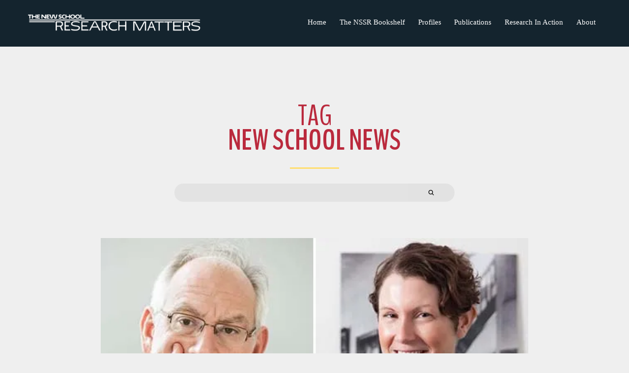

--- FILE ---
content_type: text/html; charset=UTF-8
request_url: http://socialresearchmatters.org/tag/new-school-news/
body_size: 15773
content:


<!DOCTYPE html>
<html lang="en-US">
<head>
<meta charset="UTF-8">
<meta name="viewport" content="width=device-width, initial-scale=1">
<link rel="profile" href="http://gmpg.org/xfn/11">
<link rel="pingback" href="http://socialresearchmatters.org/xmlrpc.php">

<title>New School News</title>
<meta name='robots' content='max-image-preview:large' />
<link rel='dns-prefetch' href='//secure.gravatar.com' />
<link rel='dns-prefetch' href='//stats.wp.com' />
<link rel='dns-prefetch' href='//fonts.googleapis.com' />
<link rel='dns-prefetch' href='//v0.wordpress.com' />
<link rel='preconnect' href='//i0.wp.com' />
<link rel="alternate" type="application/rss+xml" title=" &raquo; Feed" href="http://socialresearchmatters.org/feed/" />
<link rel="alternate" type="application/rss+xml" title=" &raquo; Comments Feed" href="http://socialresearchmatters.org/comments/feed/" />
<link rel="alternate" type="application/rss+xml" title=" &raquo; New School News Tag Feed" href="http://socialresearchmatters.org/tag/new-school-news/feed/" />
<style id='wp-img-auto-sizes-contain-inline-css' type='text/css'>
img:is([sizes=auto i],[sizes^="auto," i]){contain-intrinsic-size:3000px 1500px}
/*# sourceURL=wp-img-auto-sizes-contain-inline-css */
</style>
<link rel='stylesheet' id='fontawesome-css' href='http://socialresearchmatters.org/wp-content/plugins/media-grid/css/font-awesome/css/font-awesome.min.css?ver=4.3.0' type='text/css' media='all' />
<link rel='stylesheet' id='mediaelement-css' href='http://socialresearchmatters.org/wp-includes/js/mediaelement/mediaelementplayer-legacy.min.css?ver=4.2.17' type='text/css' media='all' />
<link rel='stylesheet' id='wp-mediaelement-css' href='http://socialresearchmatters.org/wp-includes/js/mediaelement/wp-mediaelement.min.css?ver=6.9' type='text/css' media='all' />
<link rel='stylesheet' id='mg-custom-css-css' href='http://socialresearchmatters.org/wp-content/plugins/media-grid/css/custom.css?ver=6.9' type='text/css' media='all' />
<style id='wp-emoji-styles-inline-css' type='text/css'>

	img.wp-smiley, img.emoji {
		display: inline !important;
		border: none !important;
		box-shadow: none !important;
		height: 1em !important;
		width: 1em !important;
		margin: 0 0.07em !important;
		vertical-align: -0.1em !important;
		background: none !important;
		padding: 0 !important;
	}
/*# sourceURL=wp-emoji-styles-inline-css */
</style>
<style id='wp-block-library-inline-css' type='text/css'>
:root{--wp-block-synced-color:#7a00df;--wp-block-synced-color--rgb:122,0,223;--wp-bound-block-color:var(--wp-block-synced-color);--wp-editor-canvas-background:#ddd;--wp-admin-theme-color:#007cba;--wp-admin-theme-color--rgb:0,124,186;--wp-admin-theme-color-darker-10:#006ba1;--wp-admin-theme-color-darker-10--rgb:0,107,160.5;--wp-admin-theme-color-darker-20:#005a87;--wp-admin-theme-color-darker-20--rgb:0,90,135;--wp-admin-border-width-focus:2px}@media (min-resolution:192dpi){:root{--wp-admin-border-width-focus:1.5px}}.wp-element-button{cursor:pointer}:root .has-very-light-gray-background-color{background-color:#eee}:root .has-very-dark-gray-background-color{background-color:#313131}:root .has-very-light-gray-color{color:#eee}:root .has-very-dark-gray-color{color:#313131}:root .has-vivid-green-cyan-to-vivid-cyan-blue-gradient-background{background:linear-gradient(135deg,#00d084,#0693e3)}:root .has-purple-crush-gradient-background{background:linear-gradient(135deg,#34e2e4,#4721fb 50%,#ab1dfe)}:root .has-hazy-dawn-gradient-background{background:linear-gradient(135deg,#faaca8,#dad0ec)}:root .has-subdued-olive-gradient-background{background:linear-gradient(135deg,#fafae1,#67a671)}:root .has-atomic-cream-gradient-background{background:linear-gradient(135deg,#fdd79a,#004a59)}:root .has-nightshade-gradient-background{background:linear-gradient(135deg,#330968,#31cdcf)}:root .has-midnight-gradient-background{background:linear-gradient(135deg,#020381,#2874fc)}:root{--wp--preset--font-size--normal:16px;--wp--preset--font-size--huge:42px}.has-regular-font-size{font-size:1em}.has-larger-font-size{font-size:2.625em}.has-normal-font-size{font-size:var(--wp--preset--font-size--normal)}.has-huge-font-size{font-size:var(--wp--preset--font-size--huge)}.has-text-align-center{text-align:center}.has-text-align-left{text-align:left}.has-text-align-right{text-align:right}.has-fit-text{white-space:nowrap!important}#end-resizable-editor-section{display:none}.aligncenter{clear:both}.items-justified-left{justify-content:flex-start}.items-justified-center{justify-content:center}.items-justified-right{justify-content:flex-end}.items-justified-space-between{justify-content:space-between}.screen-reader-text{border:0;clip-path:inset(50%);height:1px;margin:-1px;overflow:hidden;padding:0;position:absolute;width:1px;word-wrap:normal!important}.screen-reader-text:focus{background-color:#ddd;clip-path:none;color:#444;display:block;font-size:1em;height:auto;left:5px;line-height:normal;padding:15px 23px 14px;text-decoration:none;top:5px;width:auto;z-index:100000}html :where(.has-border-color){border-style:solid}html :where([style*=border-top-color]){border-top-style:solid}html :where([style*=border-right-color]){border-right-style:solid}html :where([style*=border-bottom-color]){border-bottom-style:solid}html :where([style*=border-left-color]){border-left-style:solid}html :where([style*=border-width]){border-style:solid}html :where([style*=border-top-width]){border-top-style:solid}html :where([style*=border-right-width]){border-right-style:solid}html :where([style*=border-bottom-width]){border-bottom-style:solid}html :where([style*=border-left-width]){border-left-style:solid}html :where(img[class*=wp-image-]){height:auto;max-width:100%}:where(figure){margin:0 0 1em}html :where(.is-position-sticky){--wp-admin--admin-bar--position-offset:var(--wp-admin--admin-bar--height,0px)}@media screen and (max-width:600px){html :where(.is-position-sticky){--wp-admin--admin-bar--position-offset:0px}}

/*# sourceURL=wp-block-library-inline-css */
</style><style id='global-styles-inline-css' type='text/css'>
:root{--wp--preset--aspect-ratio--square: 1;--wp--preset--aspect-ratio--4-3: 4/3;--wp--preset--aspect-ratio--3-4: 3/4;--wp--preset--aspect-ratio--3-2: 3/2;--wp--preset--aspect-ratio--2-3: 2/3;--wp--preset--aspect-ratio--16-9: 16/9;--wp--preset--aspect-ratio--9-16: 9/16;--wp--preset--color--black: #000000;--wp--preset--color--cyan-bluish-gray: #abb8c3;--wp--preset--color--white: #ffffff;--wp--preset--color--pale-pink: #f78da7;--wp--preset--color--vivid-red: #cf2e2e;--wp--preset--color--luminous-vivid-orange: #ff6900;--wp--preset--color--luminous-vivid-amber: #fcb900;--wp--preset--color--light-green-cyan: #7bdcb5;--wp--preset--color--vivid-green-cyan: #00d084;--wp--preset--color--pale-cyan-blue: #8ed1fc;--wp--preset--color--vivid-cyan-blue: #0693e3;--wp--preset--color--vivid-purple: #9b51e0;--wp--preset--gradient--vivid-cyan-blue-to-vivid-purple: linear-gradient(135deg,rgb(6,147,227) 0%,rgb(155,81,224) 100%);--wp--preset--gradient--light-green-cyan-to-vivid-green-cyan: linear-gradient(135deg,rgb(122,220,180) 0%,rgb(0,208,130) 100%);--wp--preset--gradient--luminous-vivid-amber-to-luminous-vivid-orange: linear-gradient(135deg,rgb(252,185,0) 0%,rgb(255,105,0) 100%);--wp--preset--gradient--luminous-vivid-orange-to-vivid-red: linear-gradient(135deg,rgb(255,105,0) 0%,rgb(207,46,46) 100%);--wp--preset--gradient--very-light-gray-to-cyan-bluish-gray: linear-gradient(135deg,rgb(238,238,238) 0%,rgb(169,184,195) 100%);--wp--preset--gradient--cool-to-warm-spectrum: linear-gradient(135deg,rgb(74,234,220) 0%,rgb(151,120,209) 20%,rgb(207,42,186) 40%,rgb(238,44,130) 60%,rgb(251,105,98) 80%,rgb(254,248,76) 100%);--wp--preset--gradient--blush-light-purple: linear-gradient(135deg,rgb(255,206,236) 0%,rgb(152,150,240) 100%);--wp--preset--gradient--blush-bordeaux: linear-gradient(135deg,rgb(254,205,165) 0%,rgb(254,45,45) 50%,rgb(107,0,62) 100%);--wp--preset--gradient--luminous-dusk: linear-gradient(135deg,rgb(255,203,112) 0%,rgb(199,81,192) 50%,rgb(65,88,208) 100%);--wp--preset--gradient--pale-ocean: linear-gradient(135deg,rgb(255,245,203) 0%,rgb(182,227,212) 50%,rgb(51,167,181) 100%);--wp--preset--gradient--electric-grass: linear-gradient(135deg,rgb(202,248,128) 0%,rgb(113,206,126) 100%);--wp--preset--gradient--midnight: linear-gradient(135deg,rgb(2,3,129) 0%,rgb(40,116,252) 100%);--wp--preset--font-size--small: 13px;--wp--preset--font-size--medium: 20px;--wp--preset--font-size--large: 36px;--wp--preset--font-size--x-large: 42px;--wp--preset--spacing--20: 0.44rem;--wp--preset--spacing--30: 0.67rem;--wp--preset--spacing--40: 1rem;--wp--preset--spacing--50: 1.5rem;--wp--preset--spacing--60: 2.25rem;--wp--preset--spacing--70: 3.38rem;--wp--preset--spacing--80: 5.06rem;--wp--preset--shadow--natural: 6px 6px 9px rgba(0, 0, 0, 0.2);--wp--preset--shadow--deep: 12px 12px 50px rgba(0, 0, 0, 0.4);--wp--preset--shadow--sharp: 6px 6px 0px rgba(0, 0, 0, 0.2);--wp--preset--shadow--outlined: 6px 6px 0px -3px rgb(255, 255, 255), 6px 6px rgb(0, 0, 0);--wp--preset--shadow--crisp: 6px 6px 0px rgb(0, 0, 0);}:where(.is-layout-flex){gap: 0.5em;}:where(.is-layout-grid){gap: 0.5em;}body .is-layout-flex{display: flex;}.is-layout-flex{flex-wrap: wrap;align-items: center;}.is-layout-flex > :is(*, div){margin: 0;}body .is-layout-grid{display: grid;}.is-layout-grid > :is(*, div){margin: 0;}:where(.wp-block-columns.is-layout-flex){gap: 2em;}:where(.wp-block-columns.is-layout-grid){gap: 2em;}:where(.wp-block-post-template.is-layout-flex){gap: 1.25em;}:where(.wp-block-post-template.is-layout-grid){gap: 1.25em;}.has-black-color{color: var(--wp--preset--color--black) !important;}.has-cyan-bluish-gray-color{color: var(--wp--preset--color--cyan-bluish-gray) !important;}.has-white-color{color: var(--wp--preset--color--white) !important;}.has-pale-pink-color{color: var(--wp--preset--color--pale-pink) !important;}.has-vivid-red-color{color: var(--wp--preset--color--vivid-red) !important;}.has-luminous-vivid-orange-color{color: var(--wp--preset--color--luminous-vivid-orange) !important;}.has-luminous-vivid-amber-color{color: var(--wp--preset--color--luminous-vivid-amber) !important;}.has-light-green-cyan-color{color: var(--wp--preset--color--light-green-cyan) !important;}.has-vivid-green-cyan-color{color: var(--wp--preset--color--vivid-green-cyan) !important;}.has-pale-cyan-blue-color{color: var(--wp--preset--color--pale-cyan-blue) !important;}.has-vivid-cyan-blue-color{color: var(--wp--preset--color--vivid-cyan-blue) !important;}.has-vivid-purple-color{color: var(--wp--preset--color--vivid-purple) !important;}.has-black-background-color{background-color: var(--wp--preset--color--black) !important;}.has-cyan-bluish-gray-background-color{background-color: var(--wp--preset--color--cyan-bluish-gray) !important;}.has-white-background-color{background-color: var(--wp--preset--color--white) !important;}.has-pale-pink-background-color{background-color: var(--wp--preset--color--pale-pink) !important;}.has-vivid-red-background-color{background-color: var(--wp--preset--color--vivid-red) !important;}.has-luminous-vivid-orange-background-color{background-color: var(--wp--preset--color--luminous-vivid-orange) !important;}.has-luminous-vivid-amber-background-color{background-color: var(--wp--preset--color--luminous-vivid-amber) !important;}.has-light-green-cyan-background-color{background-color: var(--wp--preset--color--light-green-cyan) !important;}.has-vivid-green-cyan-background-color{background-color: var(--wp--preset--color--vivid-green-cyan) !important;}.has-pale-cyan-blue-background-color{background-color: var(--wp--preset--color--pale-cyan-blue) !important;}.has-vivid-cyan-blue-background-color{background-color: var(--wp--preset--color--vivid-cyan-blue) !important;}.has-vivid-purple-background-color{background-color: var(--wp--preset--color--vivid-purple) !important;}.has-black-border-color{border-color: var(--wp--preset--color--black) !important;}.has-cyan-bluish-gray-border-color{border-color: var(--wp--preset--color--cyan-bluish-gray) !important;}.has-white-border-color{border-color: var(--wp--preset--color--white) !important;}.has-pale-pink-border-color{border-color: var(--wp--preset--color--pale-pink) !important;}.has-vivid-red-border-color{border-color: var(--wp--preset--color--vivid-red) !important;}.has-luminous-vivid-orange-border-color{border-color: var(--wp--preset--color--luminous-vivid-orange) !important;}.has-luminous-vivid-amber-border-color{border-color: var(--wp--preset--color--luminous-vivid-amber) !important;}.has-light-green-cyan-border-color{border-color: var(--wp--preset--color--light-green-cyan) !important;}.has-vivid-green-cyan-border-color{border-color: var(--wp--preset--color--vivid-green-cyan) !important;}.has-pale-cyan-blue-border-color{border-color: var(--wp--preset--color--pale-cyan-blue) !important;}.has-vivid-cyan-blue-border-color{border-color: var(--wp--preset--color--vivid-cyan-blue) !important;}.has-vivid-purple-border-color{border-color: var(--wp--preset--color--vivid-purple) !important;}.has-vivid-cyan-blue-to-vivid-purple-gradient-background{background: var(--wp--preset--gradient--vivid-cyan-blue-to-vivid-purple) !important;}.has-light-green-cyan-to-vivid-green-cyan-gradient-background{background: var(--wp--preset--gradient--light-green-cyan-to-vivid-green-cyan) !important;}.has-luminous-vivid-amber-to-luminous-vivid-orange-gradient-background{background: var(--wp--preset--gradient--luminous-vivid-amber-to-luminous-vivid-orange) !important;}.has-luminous-vivid-orange-to-vivid-red-gradient-background{background: var(--wp--preset--gradient--luminous-vivid-orange-to-vivid-red) !important;}.has-very-light-gray-to-cyan-bluish-gray-gradient-background{background: var(--wp--preset--gradient--very-light-gray-to-cyan-bluish-gray) !important;}.has-cool-to-warm-spectrum-gradient-background{background: var(--wp--preset--gradient--cool-to-warm-spectrum) !important;}.has-blush-light-purple-gradient-background{background: var(--wp--preset--gradient--blush-light-purple) !important;}.has-blush-bordeaux-gradient-background{background: var(--wp--preset--gradient--blush-bordeaux) !important;}.has-luminous-dusk-gradient-background{background: var(--wp--preset--gradient--luminous-dusk) !important;}.has-pale-ocean-gradient-background{background: var(--wp--preset--gradient--pale-ocean) !important;}.has-electric-grass-gradient-background{background: var(--wp--preset--gradient--electric-grass) !important;}.has-midnight-gradient-background{background: var(--wp--preset--gradient--midnight) !important;}.has-small-font-size{font-size: var(--wp--preset--font-size--small) !important;}.has-medium-font-size{font-size: var(--wp--preset--font-size--medium) !important;}.has-large-font-size{font-size: var(--wp--preset--font-size--large) !important;}.has-x-large-font-size{font-size: var(--wp--preset--font-size--x-large) !important;}
/*# sourceURL=global-styles-inline-css */
</style>

<style id='classic-theme-styles-inline-css' type='text/css'>
/*! This file is auto-generated */
.wp-block-button__link{color:#fff;background-color:#32373c;border-radius:9999px;box-shadow:none;text-decoration:none;padding:calc(.667em + 2px) calc(1.333em + 2px);font-size:1.125em}.wp-block-file__button{background:#32373c;color:#fff;text-decoration:none}
/*# sourceURL=/wp-includes/css/classic-themes.min.css */
</style>
<link rel='stylesheet' id='foundation-normalize-css' href='http://socialresearchmatters.org/wp-content/themes/scotch/bower_components/foundation/css/normalize.css?ver=6.9' type='text/css' media='all' />
<link rel='stylesheet' id='foundation-css' href='http://socialresearchmatters.org/wp-content/themes/scotch/bower_components/foundation/css/foundation.css?ver=6.9' type='text/css' media='all' />
<link rel='stylesheet' id='font-awesome-css' href='http://socialresearchmatters.org/wp-content/themes/scotch/bower_components/fontawesome/css/font-awesome.min.css?ver=6.9' type='text/css' media='all' />
<link rel='stylesheet' id='slick-css-css' href='http://socialresearchmatters.org/wp-content/themes/scotch/bower_components/slick.js/slick/slick.css?ver=6.9' type='text/css' media='all' />
<link rel='stylesheet' id='scotch-style-css' href='http://socialresearchmatters.org/wp-content/themes/scotch/style.css?ver=6.9' type='text/css' media='all' />
<link rel='stylesheet' id='redux-google-fonts-burocrate_scotch-css' href='http://fonts.googleapis.com/css?family=BenchNine%3A300%2C400%2C700&#038;ver=1449100539' type='text/css' media='all' />
<script type="text/javascript" src="//ajax.googleapis.com/ajax/libs/jquery/1/jquery.min.js?ver=6.9" id="jquery-core-js"></script>
<script type="text/javascript" src="http://socialresearchmatters.org/wp-includes/js/jquery/jquery-migrate.min.js?ver=3.4.1" id="jquery-migrate-js"></script>
<script type="text/javascript" src="http://socialresearchmatters.org/wp-content/themes/scotch/bower_components/modernizr/modernizr.js?ver=6.9" id="modernizr-js"></script>
<script type="text/javascript" src="http://socialresearchmatters.org/wp-content/themes/scotch/bower_components/fastclick/lib/fastclick.js?ver=6.9" id="fastclick-js"></script>
<script type="text/javascript" src="http://socialresearchmatters.org/wp-content/themes/scotch/bower_components/foundation/js/foundation.min.js?ver=6.9" id="foundation-min-js"></script>
<script type="text/javascript" src="http://socialresearchmatters.org/wp-content/themes/scotch/bower_components/slick.js/slick/slick.min.js?ver=6.9" id="slick-js-js"></script>
<script type="text/javascript" src="http://socialresearchmatters.org/wp-content/themes/scotch/js/jquery.infinitescroll.min.js?ver=6.9" id="infinite-scroll-js"></script>
<link rel="https://api.w.org/" href="http://socialresearchmatters.org/wp-json/" /><link rel="alternate" title="JSON" type="application/json" href="http://socialresearchmatters.org/wp-json/wp/v2/tags/210" /><link rel="EditURI" type="application/rsd+xml" title="RSD" href="http://socialresearchmatters.org/xmlrpc.php?rsd" />
<meta name="generator" content="WordPress 6.9" />
	<style>img#wpstats{display:none}</style>
		
        <script type="text/javascript">
            var jQueryMigrateHelperHasSentDowngrade = false;

			window.onerror = function( msg, url, line, col, error ) {
				// Break out early, do not processing if a downgrade reqeust was already sent.
				if ( jQueryMigrateHelperHasSentDowngrade ) {
					return true;
                }

				var xhr = new XMLHttpRequest();
				var nonce = 'ca6d32241b';
				var jQueryFunctions = [
					'andSelf',
					'browser',
					'live',
					'boxModel',
					'support.boxModel',
					'size',
					'swap',
					'clean',
					'sub',
                ];
				var match_pattern = /\)\.(.+?) is not a function/;
                var erroredFunction = msg.match( match_pattern );

                // If there was no matching functions, do not try to downgrade.
                if ( null === erroredFunction || typeof erroredFunction !== 'object' || typeof erroredFunction[1] === "undefined" || -1 === jQueryFunctions.indexOf( erroredFunction[1] ) ) {
                    return true;
                }

                // Set that we've now attempted a downgrade request.
                jQueryMigrateHelperHasSentDowngrade = true;

				xhr.open( 'POST', 'http://socialresearchmatters.org/wp-admin/admin-ajax.php' );
				xhr.setRequestHeader( 'Content-Type', 'application/x-www-form-urlencoded' );
				xhr.onload = function () {
					var response,
                        reload = false;

					if ( 200 === xhr.status ) {
                        try {
                        	response = JSON.parse( xhr.response );

                        	reload = response.data.reload;
                        } catch ( e ) {
                        	reload = false;
                        }
                    }

					// Automatically reload the page if a deprecation caused an automatic downgrade, ensure visitors get the best possible experience.
					if ( reload ) {
						location.reload();
                    }
				};

				xhr.send( encodeURI( 'action=jquery-migrate-downgrade-version&_wpnonce=' + nonce ) );

				// Suppress error alerts in older browsers
				return true;
			}
        </script>

			<style type="text/css">
			.site-title a,
		.site-description {
			color: #878787;
		}
		</style>
	
<!-- Jetpack Open Graph Tags -->
<meta property="og:type" content="website" />
<meta property="og:title" content="New School News" />
<meta property="og:url" content="http://socialresearchmatters.org/tag/new-school-news/" />
<meta property="og:image" content="https://s0.wp.com/i/blank.jpg" />
<meta property="og:image:width" content="200" />
<meta property="og:image:height" content="200" />
<meta property="og:image:alt" content="" />
<meta property="og:locale" content="en_US" />

<!-- End Jetpack Open Graph Tags -->
		<style type="text/css" id="wp-custom-css">
			/*
Welcome to Custom CSS!

To learn how this works, see http://wp.me/PEmnE-Bt
*/
/* remove Hero button link */
.section__hero a.extralink {
	display: none;
}

/* remove featured images from single-posts */
/*body.single-post figure div.thumbnail__wrap a img.entry__thumbnail {
	display: none;
}*/
/* resize Alice's interview photo*/
#main #post-2071 figure div.thumbnail__wrap {
	width: 90%;
	margin: 0 auto;
}

/* resize hero section */
.section__hero {
	max-height: 400px;
	margin-top: -50px;
	z-index: -1;
}

/* change font of menu */
.top-bar-section #menu-menu-1 li.menu-item a {
	word-spacing: 0;
	font-family: Georgia, Serif;
}

/* change link colors */
.entry__content a:link {
	color: #004A93;
}

.entry__content a:visited {
	color: #CC5200;
}

.entry__content a:hover {
	opacity: .7;
}

/* increase logo size for non-mobile */
@media only screen {
	.top-bar__logo img {
		max-width: 85%;
	}
}

/* remove corner from bookshelf overlay */
.mg_container .img_wrap .overlays .cell_more {
	border-bottom: none !important;
}

/* change widths for book shelf search bar and filters*/
#mgf_115, #mgs_115 {
	width: 100%;
}

/* change widths for Journal book shelf search bar and filters*/
#mgf_172, #mgs_172 {
	width: 100%;
}

/* links in bookshelf lightboxes */
.mg_item_text p a {
	color: #004A93;
	margin: -3px 0;
}

.mg_item_text p a:visited {
	color: #CC5200;
}

/* ALL WIDGET TITLES */
.widget .widget__title {
	font-weight: bold;
}

/* publications list widget*/
#pubList a {
	color: #004A93;
}

#pubList a:hover {
	color: #CC5200;
}

/* FIX SEARCH BAR FOR BOOKSHELF */
#post-465 #mgs_56 {
	clear: both;
	width: 100%;
	float: right;
}

/* FIX FILTER OPTIONS FOR BOOKSHELF */ 
#post-465 #mgf_56 {
	float: left;
	width: 100%;
}

/* FIX SEARCH BAR FOR JOURNAL SHELF */
#post-2765 #mgs_172 {
	clear: both;
	width: 100%;
	float: right;
}

/* FIX FILTER OPTIONS FOR JOURNAL SHELF */
#post-2765 #mgf_172 {
	clear: both;
	width: 100%;
	float: right;
}


/* Remove overlay for Economics Alumni photos */
/*only affects post 2200 */
#post-2200 .img_wrap .overlays {
	display: none;
}


/* Resize Bookshelf Lightbox Cover Images to 280px */
.post-465 #mg_full_overlay .mg_item_featured img {
	width: 280px !important;
}

/* Resize Journal Bookshelf Lightbox Cover Images to 280px */
.page-id-2765 #mg_full_overlay .mg_item_featured img {
	width: 280px !important;
}		</style>
		<style type="text/css" title="dynamic-css" class="options-output">.more-link:hover, input.submit:hover, input[type="submit"]:hover, .nav-previous a:hover, .nav-next a:hover, .page-numbers:hover, .entry__tags a:hover, .widget_tag_cloud a:hover, .footer-widget.widget_tag_cloud a:hover, .inverse-widget .widget:not(.footer-widget).widget_tag_cloud a:hover, .widget_scotch_social_widget a:hover i, .woocommerce a.button:hover, .woocommerce button.button:hover, .woocommerce .widget_price_filter .price_slider_amount .button:hover, .woocommerce button.button:hover, .woocommerce #respond input#submit:hover, .widget_tag_cloud a:hover, .widget_product_tag_cloud a:hover,  .woocommerce a.button.alt, .woocommerce button.button.alt, .woocommerce input.button.alt, .woocommerce #respond input#submit.alt, .woocommerce a.button.alt:hover, .woocommerce button.button.alt:hover, .woocommerce input.button.alt:hover, .woocommerce #respond input#submit.alt:hover, .woocommerce input.button:hover, .woocommerce #respond input#submit:hover{background-color:#5f87d8;}.more-link:hover, input.submit:hover, input[type="submit"]:hover, .nav-previous a:hover, .nav-next a:hover, .page-numbers:hover, .woocommerce a.button:hover, .woocommerce button.button:hover, .woocommerce .widget_price_filter .price_slider_amount .button:hover, .woocommerce button.button:hover, .woocommerce #respond input#submit:hover, .woocommerce input.button:hover, .woocommerce #respond input#submit:hover{border-color:#5f87d8;}.more-link:hover, input.submit:hover, input[type="submit"]:hover, .nav-previous a:hover, .nav-next a:hover, .page-numbers:hover, .entry__tags a:hover, .widget_tag_cloud a:hover, .widget_scotch_social_widget a:hover i, .woocommerce a.button:hover, .woocommerce button.button:hover, .woocommerce .widget_price_filter .price_slider_amount .button:hover, .woocommerce button.button:hover, .woocommerce #respond input#submit:hover, .widget_tag_cloud a:hover, .widget_product_tag_cloud a:hover, .woocommerce a.button.alt, .woocommerce button.button.alt, .woocommerce input.button.alt, .woocommerce #respond input#submit.alt, .woocommerce a.button.alt:hover, .woocommerce button.button.alt:hover, .woocommerce input.button.alt:hover, .woocommerce #respond input#submit.alt:hover, .woocommerce input.button:hover, .woocommerce #respond input#submit:hover{color:#333333;}body{font-family:Georgia, serif;line-height:16px;font-weight:normal;font-style:normal;color:#000000;font-size:14px;}h1.entry__title a, h2, h3, h4, h5, h6, h2.best__title a, h5.featured__title a{font-family:Garamond, serif;font-weight:normal;font-style:normal;}.page__title{font-family:BenchNine;line-height:50px;letter-spacing:0px;font-weight:400;font-style:normal;color:#ba2a3d;font-size:60px;}h5.widget__title, .widget_calendar caption{font-family:Arial, Helvetica, sans-serif;font-weight:normal;font-style:normal;}.entry__category{font-family:Arial, Helvetica, sans-serif;font-weight:normal;font-style:normal;}.site-header{background-color:transparent;}.entry--quote{background-color:#ffffff;}.entry--quote .entry__content p, .entry--quote .byline .vcard .fn, .entry--quote .posted-on a, .entry--quote .posted-on, .entry--quote .entry__share--icon i{color:#5e5e5e;}.widget__line{background-color:#dd9933;}</style><style type='text/css'>.top-bar-section ul li a {text-transform: none; letter-spacing: 0;}</style>
<!-- ANALYTICS -->
<script>
  (function(i,s,o,g,r,a,m){i['GoogleAnalyticsObject']=r;i[r]=i[r]||function(){
  (i[r].q=i[r].q||[]).push(arguments)},i[r].l=1*new Date();a=s.createElement(o),
  m=s.getElementsByTagName(o)[0];a.async=1;a.src=g;m.parentNode.insertBefore(a,m)
  })(window,document,'script','https://www.google-analytics.com/analytics.js','ga');

  ga('create', 'UA-89071215-1', 'auto');
  ga('send', 'pageview');

</script>
<!-- ANALYTICS END-->
</head>


<body class="archive tag tag-new-school-news tag-210 wp-theme-scotch group-blog" >
<div id="page" class="hfeed site">
	<a class="skip-link screen-reader-text" href="#content">Skip to content</a>
	<header id="masthead" class="site-header" role="banner">
		<div class="contain-to-grid primary sticker">
		  <nav class="top-bar" data-topbar role="navigation" data-options="is_hover: true; mobile_show_parent_link: false; sticky_class: sticker; sticky_on: small; ">

	    		<!-- Header-image -->
	    		  							<div class="top-bar__logo left">
								<a href="http://socialresearchmatters.org/" rel="home">
									<img src="http://socialresearchmatters.org/wp-content/uploads/2015/09/cropped-rm-logo-tr.png" height="50" alt="">
								</a>
							</div>
						
		    <ul class="title-area">
		      <li class="name">
		        <h1 class="site-title"><a href="http://socialresearchmatters.org/" rel="home"></a></h1>
		      </li>
		       <!-- Remove the class "menu-icon" to get rid of menu icon. Take out "Menu" to just have icon alone -->
		      <li class="toggle-topbar menu-icon"><a href="#"><span></span></a></li>
		    </ul>

				<!-- Search input -->
				
		    <section class="top-bar-section">
		    <ul id="menu-menu-1" class="right"><li id="menu-item-1256" class="menu-item menu-item-type-custom menu-item-object-custom menu-item-home menu-item-1256"><a href="http://socialresearchmatters.org">Home</a></li>
<li id="menu-item-1275" class="menu-item menu-item-type-post_type menu-item-object-page menu-item-has-children has-dropdown menu-item-1275"><a href="http://socialresearchmatters.org/social-research-bookshelf/">The NSSR Bookshelf</a>
<ul class="sub-menu dropdown">
	<li id="menu-item-2811" class="menu-item menu-item-type-post_type menu-item-object-page menu-item-2811"><a href="http://socialresearchmatters.org/social-research-bookshelf/journal-articles/">NSSR Journal Articles</a></li>
</ul>
</li>
<li id="menu-item-1798" class="menu-item menu-item-type-taxonomy menu-item-object-category menu-item-has-children has-dropdown menu-item-1798"><a href="http://socialresearchmatters.org/category/profiles/">Profiles</a>
<ul class="sub-menu dropdown">
	<li id="menu-item-1887" class="menu-item menu-item-type-taxonomy menu-item-object-category menu-item-1887"><a href="http://socialresearchmatters.org/category/profiles/faculty-profiles/">Faculty</a></li>
	<li id="menu-item-1888" class="menu-item menu-item-type-taxonomy menu-item-object-category menu-item-1888"><a href="http://socialresearchmatters.org/category/profiles/student-profiles/">Students</a></li>
</ul>
</li>
<li id="menu-item-1799" class="menu-item menu-item-type-taxonomy menu-item-object-category menu-item-1799"><a href="http://socialresearchmatters.org/category/publications/">Publications</a></li>
<li id="menu-item-1797" class="menu-item menu-item-type-taxonomy menu-item-object-category menu-item-1797"><a href="http://socialresearchmatters.org/category/research-in-action/">Research In Action</a></li>
<li id="menu-item-966" class="menu-item menu-item-type-post_type menu-item-object-page menu-item-966"><a href="http://socialresearchmatters.org/about-research-matters/">About</a></li>
</ul>		    </section>
		  </nav>

		</div>

	</header><!-- #masthead -->

	<div id="content" class="site-content ">

<!-- Hero section -->


  <!-- Archive Hero (not Category) -->
  <div class="section__hero">
    <div class="row">
      <div class="columns large-12">
        <header class="page__header">
            <h1 class="page__title"><h1 class="page__title">Tag<br><span><strong>New School News</strong></span></h1></h1>
            <div class="page__line"></div>
        </header><!-- .page-header -->
        <div class="row">
          <div class="columns large-6 large-centered"><form role="search" method="get" id="searchform" action="http://socialresearchmatters.org/" >
	<div class="row collapse">
		<div class="small-12 columns">

			<div class="row collapse postfix-round">

			    <div class="small-10 columns">
			      <label class="screen-reader-text" for="s">Search for:</label>
			      <input id="searchinput" type="search" value="" name="s" id="s" autocomplete="off" />
			    </div>

			    <div class="small-2 columns">
			      <button id="searchsubmit" type="submit" class="button postfix" >
			      </button>
			    </div>

			</div>
		</div>
	</div><!-- row-12 -->
</form>
</div>
        </div>
      </div>
    </div>
  </div>



<!-- 1 Column Blog -->
<div id="primary" class="content-area">
		<main id="main" class="site-main" role="main">

										<div class="row small-collapse medium-uncollapse">
						<div class="columns large-9 large-centered">

																			
<article id="post-4501" class="post-4501 post type-post status-publish format-standard has-post-thumbnail hentry category-institutional-news category-news category-research tag-minors tag-new-school-news tag-nssr">
  <figure>
  	        <div class="thumbnail__wrap">

          <a href=http://socialresearchmatters.org/the-new-school-for-social-research-launches-three-new-graduate-minors/>    			 <img src="https://i0.wp.com/socialresearchmatters.org/wp-content/uploads/2021/04/NSSRNewMinors-Feature-Photo.jpg?fit=517%2C517" class="entry__thumbnail ">
          </a>          <!-- <div class="thumbnail__overlay"></div> -->
                  </div>
  	  </figure>

  <div class="entry">

          <div class="entry__category"><div class='category_link category_link-underline' style='border-color: transparent;'><a href='http://socialresearchmatters.org/category/news/institutional-news/'>Institutional News</a></div>, <div class='category_link category_link-underline' style='border-color: transparent;'><a href='http://socialresearchmatters.org/category/news/'>News</a></div>, <div class='category_link category_link-underline' style='border-color: transparent;'><a href='http://socialresearchmatters.org/category/research/'>Research</a></div></div>
    
    <header class="entry__header">
      <h1 class="entry__title"><a href="http://socialresearchmatters.org/the-new-school-for-social-research-launches-three-new-graduate-minors/" rel="bookmark">The New School for Social Research Launches Three New Graduate Minors</a></h1>    </header>

    <div class="entry__content">
      
<div> <i>This piece originally appeared in the <a href="https://blogs.newschool.edu/news/2021/04/the-new-school-for-social-research-launches-three-new-graduate-minors/" target="_blank" rel="noopener" data-saferedirecturl="https://www.google.com/url?q=https://blogs.newschool.edu/news/2021/04/the-new-school-for-social-research-launches-three-new-graduate-minors/&amp;source=gmail&amp;ust=1617814013907000&amp;usg=AFQjCNF5WOpADp7Kbitk6JeLgouSffHuWA">New School News</a></i></div>
<p> </p>
<p>Graduate students at The New School have a unique opportunity to enrich their academic experience through cross-disciplinary study in graduate minors. These programs give students an opportunity to immerse themselves in disciplines outside of their primary field of study, gain exposure to new ideas and research methods and practices, and develop new ways to think about the world. Recently <a href="https://www.newschool.edu/nssr/" target="_blank" rel="noreferrer noopener">The New School for Social Research</a> (NSSR) announced <strong>three new minor programs launching in the fall 2021 semester: Global Mental Health, Anthropology and Design, and Critical Perspectives on Democratic Anti-Colonialism</strong>.</p>
<p>These new minors build on NSSR’s innovative academic approach, combining social theory, policy, and design. “These new graduate minors will enhance the experience of graduate students at The New School by giving them access to focused knowledge outside the boundaries of the standard learning pathways,” says <a href="https://www.newschool.edu/nssr/faculty/william-milberg/" target="_blank" rel="noopener">Will Milberg</a>, dean of The New School for Social Research. </p>
<p>Today mental health problems are among the leading causes of mortality and disability around the world. The<a href="https://www.newschool.edu/graduate-minor/global-mental-health/" target="_blank" rel="noreferrer noopener"> Global Mental Health</a> graduate minor explores some of the most pressing issues contributing to the ever-increasing number of people living with mental health disorders worldwide. Organized by <a href="https://www.newschool.edu/nssr/faculty/adam-brown" target="_blank" rel="noopener">Adam Brown</a>, associate professor of <a href="https://www.newschool.edu/nssr/psychology/" target="_blank" rel="noreferrer noopener">psychology</a> and vice provost for Research, the program is open to graduate students across the university and draws on a variety of disciplines and methodologies to give students a foundation from which to critically examine mental health treatment gaps and disparities in care. Brown was interested in creating a program that would address the many intersections that factor into this problem.</p>
<p>“There continue to be major gaps in access to care and stigmas that make it hard for people to gain access to mental health care throughout the world,” says Brown. “Some of the current challenges require the development of new mental health interventions. However, many of the challenges are related to policies, inequities, and other aspects of basic human rights. We need not only psychology graduates, but also students from across the university to think carefully and ethically about ways to work across sectors and contexts to re-imagine mental health delivery and care.”</p>
<p>The field is expected to experience tremendous growth in the next few years, as concern about mental health and well-being expands to new environments . “We are already seeing companies, schools, and governmental agencies investing more in mental health strategies to support their staff. I am hopeful that this minor can prepare our graduates to take on leadership and transformational roles in this space, whether they are coming from the perspective of psychology, strategic design, political science, economics, and so on.” </p>
<p>Blending social science with design, the<a href="https://www.newschool.edu/graduate-minor/anthropology-design/"> Anthropology and Design</a> minor prepares students to think more critically and creatively about anthropology and ethnography, the designed world, and their own research. Students have the opportunity to study design and technology through an established discipline that emphasizes reflective methodology, ethical frameworks of analysis, and awareness of the political stakes of both research and creative practice. It builds on the Anthropology + Design area of study, which was created two years ago and attracted students from various programs in NSSR, Parsons School of Design, the Schools of Public Engagement, and Eugene Lang College.  </p>
<p>In organizing this program, <a href="https://www.newschool.edu/nssr/faculty/shannon-mattern" target="_blank" rel="noopener">Shannon Mattern</a>, professor of <a href="https://www.newschool.edu/nssr/anthropology/" target="_blank" rel="noreferrer noopener">anthropology</a>, drew on the relationships she’s built from her numerous collaborations with faculty and students — everything from organizing events to curating exhibitions to serving as a guest critic in Parsons studios — in her 17 years at the university. “Every semester, I reach out to select faculty to make sure Anthropology students would be both welcome in and prepared for their classes. Students in those other programs — Data Visualization, Design and Technology, Design and Urban Ecologies, Environmental Policy, History of Design and Curatorial Studies, Media Studies, Public and Urban Policy, Theories of Urban Practice — also join us in NSSR. This intermixing makes for a dynamic, constructive space of collaboration and knowledge sharing,” says Mattern.</p>
<p>Also launching this fall is<a href="https://www.newschool.edu/graduate-minor/critical-perspectives-democratic-anti-colonialism/"> Critical Perspectives on Democratic Anti-Colonialism</a>, which explores the theoretical foundations and political manifestations of radical democratic and anticolonial traditions. Organized by <a href="https://www.newschool.edu/nssr/faculty/carlos-forment" target="_blank" rel="noopener">Carlos Forment</a>, associate professor of <a href="https://www.newschool.edu/nssr/sociology/" target="_blank" rel="noreferrer noopener">sociology</a>, and <a href="https://www.newschool.edu/nssr/faculty/andreas-kalyvas/" target="_blank" rel="noopener">Andreas Kalyvas</a>, associate professor of <a href="https://www.newschool.edu/nssr/politics/" target="_blank" rel="noreferrer noopener">politics</a>, the minor examines the changing meanings and practices of dissent, resistance, and self-rule that have emerged in the modern world. Currently available only to NSSR students, the minor will provide participants with a sophisticated understanding of alternative approaches for the study of power relations, regimes of knowledge, and the social movements that develop in response to them.</p>
<p>“The minors allow participants to engage more deeply with faculty and students from different disciplines who share their intellectual interests,” adds Milberg. “This represents an important innovation in our graduate curriculum, and I look forward to seeing how students take advantage of this opportunity.”</p>

			    </div>

    
    <footer class="entry__footer">
          <div class="entry__posted_on right"><span class="posted-on"><a href="http://socialresearchmatters.org/the-new-school-for-social-research-launches-three-new-graduate-minors/" rel="bookmark"><time class="entry-date published" datetime="2021-04-07T13:51:43-04:00">April 7, 2021</time><time class="updated" datetime="2021-04-07T13:51:47-04:00">April 7, 2021</time></a></span></div>
      <div class="entry__author"><span class="byline hide-for-small-only"> <span class="author vcard"><a class="url fn n" href="http://socialresearchmatters.org/author/cailin-potami/"><img alt='' src='https://secure.gravatar.com/avatar/5741d6aa46e8013043f55515f0dbf857e9ad6cbba9b7fddcde3394e0cb292092?s=40&#038;d=mm&#038;r=g' srcset='https://secure.gravatar.com/avatar/5741d6aa46e8013043f55515f0dbf857e9ad6cbba9b7fddcde3394e0cb292092?s=80&#038;d=mm&#038;r=g 2x' class='avatar avatar-40 photo' height='40' width='40' decoding='async'/>Cailin Potami</a></span></span></div>
      <div class="entry__comments hide-for-small-only right"></div>
      <div class="entry__share"><div class='entry__share--icon'><a target='_blank' href='http://www.facebook.com/sharer.php?u=http://socialresearchmatters.org/the-new-school-for-social-research-launches-three-new-graduate-minors/&#038;t=The%20New%20School%20for%20Social%20Research%20Launches%20Three%20New%20Graduate%20Minors' title='Click to share this post on Facebook'><i class='fa fa-facebook'></i></a></div><div class='entry__share--icon'><a target='_blank' href='http://twitter.com/share?text=Currently reading The New School for Social Research Launches Three New Graduate Minors&url=http://socialresearchmatters.org/the-new-school-for-social-research-launches-three-new-graduate-minors/' title='Click to share this post on Twitter'><i class='fa fa-twitter'></i></a></div><div class='entry__share--icon'><a target='_blank' href='http://www.linkedin.com/shareArticle?mini=true&#038;url=http://socialresearchmatters.org/the-new-school-for-social-research-launches-three-new-graduate-minors/&#038;title=The%20New%20School%20for%20Social%20Research%20Launches%20Three%20New%20Graduate%20Minors&#038;summary=&#038;source=' title='Click to share this post on LinkedIn'><i class='fa fa-linkedin'></i></a></div><div class='entry__share--icon'><a target='_blank' href='https://plus.google.com/share?url=http://socialresearchmatters.org/the-new-school-for-social-research-launches-three-new-graduate-minors/' title='Click to share this post on Google Plus'><i class='fa fa-google-plus'></i></a></div><div class='entry__share--icon'><a target='_blank' href='http://pinterest.com/pin/create/button/?url=http://socialresearchmatters.org/the-new-school-for-social-research-launches-three-new-graduate-minors/&#038;media=http://socialresearchmatters.org/wp-content/uploads/2021/04/NSSRNewMinors-Feature-Photo.jpg&amp;description=The New School for Social Research Launches Three New Graduate Minors on  http://socialresearchmatters.org'  title='Click to share this post on Pinterest' class='pin-it-button' count-layout='horizontal'><i class='fa fa-pinterest-square'></i></a></div></div>    </footer>

  </div><!-- entry -->

</article>
						
							
					</div><!-- row -->

									</div><!-- columns -->

	</main><!-- #main -->
</div><!-- #primary -->




	</div><!-- #content -->

      <footer id="colophon" class="footer" role="contentinfo">
      <div class="row small-collapse medium-uncollapse">
        <div class="columns large-3 medium-4 end"><aside id="scotch_social_widget-2" class="footer-widget widget widget_scotch_social_widget"><a class='widget__social__link' href='https://twitter.com/nssrnews'><i class='fa fa-twitter'></i></a><a class='widget__social__link' href='https://www.facebook.com/TheNewSchoolforSocialResearch/'><i class='fa fa-facebook'></i></a></aside></div>
<!-- Start - HTML Javascript Adder plugin v3.9 -->
<div class="columns large-3 medium-4 end"><aside id="html_javascript_adder-5" class="footer-widget widget widget_html_javascript_adder">
<div class="hjawidget textwidget">
<div><a href="http://www.newschool.edu/nssr/">The New School for Social Research</a> | <a href="http://www.newschool.edu/">The New School</a></div><script>jQuery(document).delegate('.mgf_search_form', 'keyup', function() {
		
			jQuery(this).find('i').trigger('click');
		
	});</script>	

<script>jQuery('.mg_overlay_tit').each(function () {
	if (jQuery(this).text().length > 120) { 
		var txt = jQuery(this).text().slice(0, 115); 
		
		if (txt[114] == " ") {
			jQuery(this).text(txt.slice(0,114) + "...");
		} else {
			jQuery(this).text(txt + "..."); 
		}
	} 
});</script>
</div>
</aside></div><!-- End - HTML Javascript Adder plugin v3.9 -->
      </div><!-- .row -->
    </footer><!-- #colophon -->
  
</div><!-- #page -->

    <script type="text/javascript">
    if(	navigator.appVersion.indexOf("MSIE 8.") != -1 || navigator.appVersion.indexOf("MSIE 9.") != -1 ) {
		document.body.className += ' mg_old_loader';
	} else {
		document.body.className += ' mg_new_loader';
	}
	if(navigator.appVersion.indexOf("MSIE") != -1 || navigator.appVersion.indexOf("rv:11.") != -1) {
		document.body.className += ' mg_side_ie_fix';
	}
	</script>
    <script type="speculationrules">
{"prefetch":[{"source":"document","where":{"and":[{"href_matches":"/*"},{"not":{"href_matches":["/wp-*.php","/wp-admin/*","/wp-content/uploads/*","/wp-content/*","/wp-content/plugins/*","/wp-content/themes/scotch/*","/*\\?(.+)"]}},{"not":{"selector_matches":"a[rel~=\"nofollow\"]"}},{"not":{"selector_matches":".no-prefetch, .no-prefetch a"}}]},"eagerness":"conservative"}]}
</script>
	<div style="display:none">
			<div class="grofile-hash-map-2fed30c89d1b8487d606c7062a9ba87d">
		</div>
		</div>
		<script type="text/javascript" src="http://socialresearchmatters.org/wp-content/plugins/media-grid/js/frontend.js?ver=4.01" id="mg-frontend-js-js"></script>
<script type="text/javascript" id="mediaelement-core-js-before">
/* <![CDATA[ */
var mejsL10n = {"language":"en","strings":{"mejs.download-file":"Download File","mejs.install-flash":"You are using a browser that does not have Flash player enabled or installed. Please turn on your Flash player plugin or download the latest version from https://get.adobe.com/flashplayer/","mejs.fullscreen":"Fullscreen","mejs.play":"Play","mejs.pause":"Pause","mejs.time-slider":"Time Slider","mejs.time-help-text":"Use Left/Right Arrow keys to advance one second, Up/Down arrows to advance ten seconds.","mejs.live-broadcast":"Live Broadcast","mejs.volume-help-text":"Use Up/Down Arrow keys to increase or decrease volume.","mejs.unmute":"Unmute","mejs.mute":"Mute","mejs.volume-slider":"Volume Slider","mejs.video-player":"Video Player","mejs.audio-player":"Audio Player","mejs.captions-subtitles":"Captions/Subtitles","mejs.captions-chapters":"Chapters","mejs.none":"None","mejs.afrikaans":"Afrikaans","mejs.albanian":"Albanian","mejs.arabic":"Arabic","mejs.belarusian":"Belarusian","mejs.bulgarian":"Bulgarian","mejs.catalan":"Catalan","mejs.chinese":"Chinese","mejs.chinese-simplified":"Chinese (Simplified)","mejs.chinese-traditional":"Chinese (Traditional)","mejs.croatian":"Croatian","mejs.czech":"Czech","mejs.danish":"Danish","mejs.dutch":"Dutch","mejs.english":"English","mejs.estonian":"Estonian","mejs.filipino":"Filipino","mejs.finnish":"Finnish","mejs.french":"French","mejs.galician":"Galician","mejs.german":"German","mejs.greek":"Greek","mejs.haitian-creole":"Haitian Creole","mejs.hebrew":"Hebrew","mejs.hindi":"Hindi","mejs.hungarian":"Hungarian","mejs.icelandic":"Icelandic","mejs.indonesian":"Indonesian","mejs.irish":"Irish","mejs.italian":"Italian","mejs.japanese":"Japanese","mejs.korean":"Korean","mejs.latvian":"Latvian","mejs.lithuanian":"Lithuanian","mejs.macedonian":"Macedonian","mejs.malay":"Malay","mejs.maltese":"Maltese","mejs.norwegian":"Norwegian","mejs.persian":"Persian","mejs.polish":"Polish","mejs.portuguese":"Portuguese","mejs.romanian":"Romanian","mejs.russian":"Russian","mejs.serbian":"Serbian","mejs.slovak":"Slovak","mejs.slovenian":"Slovenian","mejs.spanish":"Spanish","mejs.swahili":"Swahili","mejs.swedish":"Swedish","mejs.tagalog":"Tagalog","mejs.thai":"Thai","mejs.turkish":"Turkish","mejs.ukrainian":"Ukrainian","mejs.vietnamese":"Vietnamese","mejs.welsh":"Welsh","mejs.yiddish":"Yiddish"}};
//# sourceURL=mediaelement-core-js-before
/* ]]> */
</script>
<script type="text/javascript" src="http://socialresearchmatters.org/wp-includes/js/mediaelement/mediaelement-and-player.min.js?ver=4.2.17" id="mediaelement-core-js"></script>
<script type="text/javascript" src="http://socialresearchmatters.org/wp-includes/js/mediaelement/mediaelement-migrate.min.js?ver=6.9" id="mediaelement-migrate-js"></script>
<script type="text/javascript" id="mediaelement-js-extra">
/* <![CDATA[ */
var _wpmejsSettings = {"pluginPath":"/wp-includes/js/mediaelement/","classPrefix":"mejs-","stretching":"responsive","audioShortcodeLibrary":"mediaelement","videoShortcodeLibrary":"mediaelement"};
//# sourceURL=mediaelement-js-extra
/* ]]> */
</script>
<script type="text/javascript" src="http://socialresearchmatters.org/wp-includes/js/mediaelement/wp-mediaelement.min.js?ver=6.9" id="wp-mediaelement-js"></script>
<script type="text/javascript" src="http://socialresearchmatters.org/wp-content/plugins/media-grid/js/mediaelement/wp-mediaelement.js?ver=6.9" id="wp-mediaelement-wp-js"></script>
<script type="text/javascript" src="http://socialresearchmatters.org/wp-content/themes/scotch/js/navigation.js?ver=20120206" id="scotch-navigation-js"></script>
<script type="text/javascript" src="http://socialresearchmatters.org/wp-content/themes/scotch/js/skip-link-focus-fix.js?ver=20130115" id="scotch-skip-link-focus-fix-js"></script>
<script type="text/javascript" src="http://socialresearchmatters.org/wp-includes/js/imagesloaded.min.js?ver=5.0.0" id="imagesloaded-js"></script>
<script type="text/javascript" src="http://socialresearchmatters.org/wp-includes/js/masonry.min.js?ver=4.2.2" id="masonry-js"></script>
<script type="text/javascript" src="http://socialresearchmatters.org/wp-content/themes/scotch/js/scotch.js?ver=6.9" id="scotch-js-js"></script>
<script type="text/javascript" src="https://secure.gravatar.com/js/gprofiles.js?ver=202604" id="grofiles-cards-js"></script>
<script type="text/javascript" id="wpgroho-js-extra">
/* <![CDATA[ */
var WPGroHo = {"my_hash":""};
//# sourceURL=wpgroho-js-extra
/* ]]> */
</script>
<script type="text/javascript" src="http://socialresearchmatters.org/wp-content/plugins/jetpack/modules/wpgroho.js?ver=15.3.1" id="wpgroho-js"></script>
<script type="text/javascript" id="jetpack-stats-js-before">
/* <![CDATA[ */
_stq = window._stq || [];
_stq.push([ "view", JSON.parse("{\"v\":\"ext\",\"blog\":\"88937743\",\"post\":\"0\",\"tz\":\"-5\",\"srv\":\"socialresearchmatters.org\",\"arch_tag\":\"new-school-news\",\"arch_results\":\"1\",\"j\":\"1:15.3.1\"}") ]);
_stq.push([ "clickTrackerInit", "88937743", "0" ]);
//# sourceURL=jetpack-stats-js-before
/* ]]> */
</script>
<script type="text/javascript" src="https://stats.wp.com/e-202604.js" id="jetpack-stats-js" defer="defer" data-wp-strategy="defer"></script>
<script id="wp-emoji-settings" type="application/json">
{"baseUrl":"https://s.w.org/images/core/emoji/17.0.2/72x72/","ext":".png","svgUrl":"https://s.w.org/images/core/emoji/17.0.2/svg/","svgExt":".svg","source":{"concatemoji":"http://socialresearchmatters.org/wp-includes/js/wp-emoji-release.min.js?ver=6.9"}}
</script>
<script type="module">
/* <![CDATA[ */
/*! This file is auto-generated */
const a=JSON.parse(document.getElementById("wp-emoji-settings").textContent),o=(window._wpemojiSettings=a,"wpEmojiSettingsSupports"),s=["flag","emoji"];function i(e){try{var t={supportTests:e,timestamp:(new Date).valueOf()};sessionStorage.setItem(o,JSON.stringify(t))}catch(e){}}function c(e,t,n){e.clearRect(0,0,e.canvas.width,e.canvas.height),e.fillText(t,0,0);t=new Uint32Array(e.getImageData(0,0,e.canvas.width,e.canvas.height).data);e.clearRect(0,0,e.canvas.width,e.canvas.height),e.fillText(n,0,0);const a=new Uint32Array(e.getImageData(0,0,e.canvas.width,e.canvas.height).data);return t.every((e,t)=>e===a[t])}function p(e,t){e.clearRect(0,0,e.canvas.width,e.canvas.height),e.fillText(t,0,0);var n=e.getImageData(16,16,1,1);for(let e=0;e<n.data.length;e++)if(0!==n.data[e])return!1;return!0}function u(e,t,n,a){switch(t){case"flag":return n(e,"\ud83c\udff3\ufe0f\u200d\u26a7\ufe0f","\ud83c\udff3\ufe0f\u200b\u26a7\ufe0f")?!1:!n(e,"\ud83c\udde8\ud83c\uddf6","\ud83c\udde8\u200b\ud83c\uddf6")&&!n(e,"\ud83c\udff4\udb40\udc67\udb40\udc62\udb40\udc65\udb40\udc6e\udb40\udc67\udb40\udc7f","\ud83c\udff4\u200b\udb40\udc67\u200b\udb40\udc62\u200b\udb40\udc65\u200b\udb40\udc6e\u200b\udb40\udc67\u200b\udb40\udc7f");case"emoji":return!a(e,"\ud83e\u1fac8")}return!1}function f(e,t,n,a){let r;const o=(r="undefined"!=typeof WorkerGlobalScope&&self instanceof WorkerGlobalScope?new OffscreenCanvas(300,150):document.createElement("canvas")).getContext("2d",{willReadFrequently:!0}),s=(o.textBaseline="top",o.font="600 32px Arial",{});return e.forEach(e=>{s[e]=t(o,e,n,a)}),s}function r(e){var t=document.createElement("script");t.src=e,t.defer=!0,document.head.appendChild(t)}a.supports={everything:!0,everythingExceptFlag:!0},new Promise(t=>{let n=function(){try{var e=JSON.parse(sessionStorage.getItem(o));if("object"==typeof e&&"number"==typeof e.timestamp&&(new Date).valueOf()<e.timestamp+604800&&"object"==typeof e.supportTests)return e.supportTests}catch(e){}return null}();if(!n){if("undefined"!=typeof Worker&&"undefined"!=typeof OffscreenCanvas&&"undefined"!=typeof URL&&URL.createObjectURL&&"undefined"!=typeof Blob)try{var e="postMessage("+f.toString()+"("+[JSON.stringify(s),u.toString(),c.toString(),p.toString()].join(",")+"));",a=new Blob([e],{type:"text/javascript"});const r=new Worker(URL.createObjectURL(a),{name:"wpTestEmojiSupports"});return void(r.onmessage=e=>{i(n=e.data),r.terminate(),t(n)})}catch(e){}i(n=f(s,u,c,p))}t(n)}).then(e=>{for(const n in e)a.supports[n]=e[n],a.supports.everything=a.supports.everything&&a.supports[n],"flag"!==n&&(a.supports.everythingExceptFlag=a.supports.everythingExceptFlag&&a.supports[n]);var t;a.supports.everythingExceptFlag=a.supports.everythingExceptFlag&&!a.supports.flag,a.supports.everything||((t=a.source||{}).concatemoji?r(t.concatemoji):t.wpemoji&&t.twemoji&&(r(t.twemoji),r(t.wpemoji)))});
//# sourceURL=http://socialresearchmatters.org/wp-includes/js/wp-emoji-loader.min.js
/* ]]> */
</script>
	<script type="text/javascript">
	// Media Grid global dynamic vars
	mg_boxMargin = 2;
	mg_boxBorder = 0;
	mg_imgPadding = 0;
	mg_delayed_fx = true;
	mg_filters_behav = 'standard';
	mg_lightbox_mode = "mg_classic_lb";
	mg_lb_touchswipe = false;
	mg_mobile = 800; 

	// Galleria global vars
	mg_galleria_fx = 'fadeslide';
	mg_galleria_fx_time = 400; 
	mg_galleria_interval = 3000;
	
    // LC micro slider vars
	mg_inl_slider_fx = 'fadeslide';
	mg_inl_slider_fx_time = 400; 
	mg_inl_slider_intval = 3000;
	mg_inl_slider_touch = true;
	mg_inl_slider_pause_on_h = false;
	
	var _wpmejsSettings = {'pluginPath':'js\/mediaelement\/'};
    </script>	
	
</body>
</html>



--- FILE ---
content_type: text/css
request_url: http://socialresearchmatters.org/wp-content/plugins/media-grid/css/custom.css?ver=6.9
body_size: 1947
content:

@import url("//socialresearchmatters.org/wp-content/plugins/media-grid/css/frontend.min.css");

@import url("//socialresearchmatters.org/wp-content/plugins/media-grid/js/jquery.galleria/themes/mediagrid/galleria.mediagrid.css");
@import url("//socialresearchmatters.org/wp-content/plugins/media-grid/js/lc-micro-slider/lc-micro-slider.css");

.mg_loader div {
	background-color: #888888;
}

/* cell border */
.mg_box { 
  padding: 2px; 
}

/* cell shadow  */
.mg_shadow_div {
	}

/* image border */
.img_wrap {
	padding: 0px;
	
	    
     
}

/* title under items */
.mg_title_under {
	  
}


/* overlay colors */
.img_wrap .overlays .overlay,
.mg_inl_slider_wrap .lcms_content,
.mg_inl_slider_wrap .lcms_nav span {
	background: #FFFFFF;}
.mg_inl_slider_wrap .lcms_content {
	background: rgba(255,255,255, 0.75);}
.img_wrap:hover .overlays .overlay,
.mg_touch_on .overlays .overlay {
   
	opacity: 0.8;
	filter: alpha(opacity=80) !important;
	 
}
.img_wrap .overlays .cell_more {
	border-bottom-color: #555555;}
span.mg_overlay_tit,
.mg_inl_slider_wrap .lcms_content,
.mg_inl_slider_wrap .lcms_nav span:before {
	color: #222222;}
span.mg_overlay_tit,
.mg_inl_slider_wrap .lcms_content {    	
	    font-size: 14px;
}

/* icons color */
.img_wrap .overlays .cell_more span:before {
    color: #efefef;
}

/* border radius */
.mg_box, .mg_shadow_div, .mg_box .img_wrap {
  border-radius: 0px;
}
.mg_box .mg_title_under {
  border-bottom-left-radius: 0px;
  border-bottom-right-radius: 0px;
}


/* title under */
.mg_title_under {
    color: #333333;	
    padding-top: 	8px !important;
    padding-right: 	15px;
    padding-bottom: 8px;
    padding-left: 	15px;
}
.mg_def_txt_under {  	
	    font-size: 15px;
}


/* inline text items */
.mg_inl_txt_td {
	padding: 15px 15px 15px 15px;
}


/* FILTERS AND SEARCH */
.mg_top_filters .mg_filter {
	text-align: left;
    padding: 0px 2px;
}
.mg_mobile_filter {
	padding: 0px 2px;
}
.mg_filter a.mgf,
.mg_mobile_filter_dd,
.mgf_search_form input, .mgf_search_form i:before {	
	color: #666666;
    font-size: 14px;
}
.mg_filter a.mgf,
.mg_mobile_filter_dd,
.mgf_search_form input {
	}
.mg_filter a.mgf:hover,
.mgf_search_form:hover input, .mgf_search_form:hover i:before {		
	color: #535353 !important;
}
.mg_filter a.mgf.mg_cats_selected,
.mg_filter a.mgf.mg_cats_selected:hover,
.mgf_search_form:focus input, .mgf_search_form:focus i:before {		
	color: #333333 !important;
}
.mg_new_filters a.mgf,
.mgf_search_form input,
.mg_mobile_filter_dd {	
	background-color: #ffffff;
    border: 1px solid #bbbbbb;
    border-radius: 2px;
}
.mg_new_filters a.mgf {	    
        margin-left: 0px !important;
    }
.mg_new_filters a.mgf:hover,
.mgf_search_form input:hover, .mgf_search_form:hover i:before {	
	background-color: #fdfdfd;
    border: 1px solid #777777;
}
.mg_new_filters a.mgf.mg_cats_selected,
.mg_new_filters a.mgf.mg_cats_selected:hover,
.mgf_search_form input:focus, .mgf_search_form i:before {	
	background-color: #e5e5e5;
    border: 1px solid #aaaaaa;
}
.mg_left_col_filters .mg_filter,
.mg_right_col_filters .mg_filter {
	min-width: 130px;	
    padding-top: 2px;
}
.mg_has_search.mg_left_col_filters .mg_filter,
.mg_has_search.mg_right_col_filters .mg_filter {
	border-top: 52px solid transparent;
}
.mg_left_col_filters .mgf_search_form,
.mg_right_col_filters .mgf_search_form {
	top: 2px;
}
.mg_left_col_filters .mgf_search_form input,
.mg_right_col_filters .mgf_search_form input {
    max-width: 110px;
}

/* search + filter - positioning */
.mg_has_search.mg_no_filters .mgf_search_form,
.mg_has_search.mg_top_filters .mgf_search_form {
	border-width: 0px 2px;
}
.mg_has_search.mg_top_filters .mgf_search_form {
        float: right;
    width: 25%;
    }
.mg_has_search.mg_top_filters .mg_filter {
        float: left;
    width: 75%;
    }

/* responsiveness */
@media screen and (max-width:800px) { 
	    .mg_left_col_filters, 
    .mg_right_col_filters,
    .mg_left_col_filters .mg_container,
    .mg_right_col_filters .mg_container {
        display: block;
    }
    .mg_has_search.mg_top_filters .mgf_search_form,
    .mg_has_search.mg_top_filters .mg_filter {
    	float: none;
        width: 100%;
    }
    .mg_left_col_filters .mgf_search_form,
	.mg_right_col_filters .mgf_search_form {
    	width: 100%;
        position: relative;
        border-width: 0 2px;
        margin-bottom: 12px;
    }
    .mg_left_col_filters .mgf_search_form input,
	.mg_right_col_filters .mgf_search_form input {
    	max-width: none !important;
    } 
    .mgf_search_form input {
    	padding-top: 8px;
        padding-bottom: 8px;
    }
}

/*** pagination button alignment ***/
.mg_pag_wrap {
	text-align: center;
    right: 2px;
    left: 2px;
}
@media screen and (min-width:801px) { 
	.mg_right_col_filters .mg_pag_wrap {
    	right: 132px;
	}
    .mg_left_col_filters .mg_pag_wrap {
    	left: 132px;
	}
}


/*** inline self-hosted video ***/
.mg_sh_inl_video video {
	background-color: #ffffff;
}


/*** LIGHTBOX ***/
#mg_full_overlay_wrap {
	background:  #FFFFFF;  
}
#mg_full_overlay_wrap.mg_lb_shown,
#mg_full_overlay_wrap.google_crawler {
	
	opacity: 0.8;
    filter: alpha(opacity=80);}
#mg_overlay_content {
	width: 70%;max-width: 960px;border: 3px solid	#e2e2e2;border-radius: 0px;padding: 40px 20px 20px;}
h1.mg_item_title {
	font-size: 20px;
    line-height: 29px;
    }
.mg_item_text {
    font-size: 16px;
    line-height: 24px;
}
.mg_item_text,
ul.mg_cust_options {
	}


@media screen and (max-width: 760px) { 
	/* hidden commands */
	}



/* colors - shadow */
#mg_overlay_content,
.mg_item_load {
    color: #222222;background-color: #FFFFFF;box-shadow: 0 2px 5px rgba(10, 10, 10, 0.4);}
.mg_item_load {
		box-shadow: 0px 2px 5px rgba(10, 10, 10, 0.5);	
    }


/* icons and loader */
.mg_close_lb:before, .mg_nav_prev > i:before, .mg_nav_next > i:before,
.mg_galleria_slider_wrap .galleria-thumb-nav-left:before, .mg_galleria_slider_wrap .galleria-thumb-nav-right:before,
#mg_socials span:before {
	color: #777777;
}
#mg_full_overlay .mg_loader div {
	background-color: #777777;
}
 

/* navigation elements background color and border radius */
#mg_lb_inside_nav > * > i, #mg_lb_inside_nav > * > img,
#mg_lb_top_nav > * > *, #mg_top_close,
.mg_side_nav > * {
	background-color: #FFFFFF; 
}


/* spacer visibility */
@media screen and (min-width: 801px) { 
    .mg_spacer_hidden_desktop {
    	max-width: 0;
        max-height: 0;
        padding: 0;
    }
}
@media screen and (max-width: 800px) { 
    .mg_spacer_hidden_mobile {
    	max-width: 0;
        max-height: 0;
        padding: 0;
    }
}


/* responsive typography */
@media screen and (max-width: 800px) { 
	span.mg_overlay_tit,
	.mg_inl_slider_wrap .lcms_content {    	
    	font-size: 12px;
    }
	.mg_def_txt_under {  	
    	font-size: 13px;
    }
    .mg_filter a.mgf,
    .mg_mobile_filter_dd,
    .mgf_search_form input, .mgf_search_form i:before {
    	font-size: 12px;
    }
}
@media screen and (max-width: 760px) { 
    h1.mg_item_title {
        font-size: 17px;
        line-height: 25px;
    }
    .mg_item_text {
        font-size: 14px;
        line-height: 22px;
    }
} 
  


--- FILE ---
content_type: text/css
request_url: http://socialresearchmatters.org/wp-content/themes/scotch/style.css?ver=6.9
body_size: 571
content:
/*
Theme Name: scotch
Theme URI: http://underscores.me/
Author: burocrate
Author URI: http://buroctrate.com
Description: scotch — Magazine Blog Wordpress Responsive Theme
Version: 1.0.0
License: GNU General Public License v2 or later
License URI: http://www.gnu.org/licenses/gpl-2.0.html
Text Domain: scotch
Tags:

This theme, like WordPress, is licensed under the GPL.
Use it to make something cool, have fun, and share what you've learned with others.

scotch is based on Underscores http://underscores.me/, (C) 2012-2015 Automattic, Inc.

Normalizing styles have been helped along thanks to the fine work of
Nicolas Gallagher and Jonathan Neal http://necolas.github.com/normalize.css/
*/

@import url('css/underscores.css');
@import url('css/scotch.css');
.top-bar__logo img {max-height: 2.7rem;}

#menu {font-family: Arial, Helvetica,
   sans-serif; font-size:1em; color:blue; }



--- FILE ---
content_type: text/css
request_url: http://socialresearchmatters.org/wp-content/themes/scotch/css/scotch.css
body_size: 8634
content:
@import url(http://fonts.googleapis.com/css?family=Lato:400,700|Source+Code+Pro:300,400|Open+Sans:200,300,400);
* {
  outline: none; }

body {
  background: #EFEFEF;
  -webkit-font-smoothing: antialiased;
  -moz-osx-font-smoothing: grayscale; }

figure {
  margin: 0; }

a {
  color: black; }
  a:hover, a:focus {
    color: black; }

h1, h2, h3, h4, h5, h6 {
  color: #222; }

code {
  border-style: none; }

table {
  text-align: left; }

blockquote {
  padding: 0 2rem;
  border-left: 2px solid #FFDE6F; }
  @media only screen and (max-width: 40em) {
    blockquote {
      padding-right: 0;
      padding-left: 1rem;
      margin-left: 0; } }
  blockquote p {
    color: rgba(0, 0, 0, 0.8); }

.flex-video {
  margin-bottom: 0; }

.masonry-item {
  float: left; }

/**
 * Fonts
 */
body {
  font-family: 'Open Sans', Verdana, Arial, Baskerville, Georgia, sans-serif; }

h1, h2, h3, h4, h5, h6 {
  font-family: 'Lato', Verdana, Arial, Baskerville, Georgia, sans-serif;
  line-height: 1.2; }

h1 {
  font-weight: 700; }

/**
 * Top Bar
 */
.top-bar {
  padding-left: 15px;
  padding-right: 15px;
  height: 2.8rem; }

.contain-to-grid {
  background-color: #14242E; }
  .contain-to-grid .top-bar {
    margin-top: 10px; }

.site-title a {
  font-size: 1.5rem;
  font-weight: 700;
  letter-spacing: .2rem;
  font-family: 'Source Code Pro', Verdana, Arial, Baskerville, Georgia, sans-serif;
  color: white; }

.top-bar .name h1 a {
  color: white; }

.primary {
  padding-top: 15px;
  padding-bottom: 15px; }
  .primary .top-bar {
    background-color: transparent; }
    .primary .top-bar li {
      background-color: transparent; }

/**
 * Top-bar Section
 */
.top-bar-section {
  /**
   * DROPDOWN
   */ }
  .top-bar-section ul li > a {
    letter-spacing: .06rem;
    word-spacing: -5px; }
  .top-bar-section ul li:not(.has-form) a:not(.button) {
    background-color: transparent;
    -webkit-transition: all 200ms ease-out;
            transition: all 200ms ease-out; }
  .top-bar-section ul li:not(.has-form):not(.active):hover > a:not(.button) {
    background-color: transparent;
    color: rgba(255, 255, 255, 0.8); }
  .top-bar-section ul li.active:not(.has-form) > a:not(.button) {
    background: transparent;
    color: rgba(255, 255, 255, 0.5); }
  .top-bar-section ul li.active:not(.has-form):hover > a:not(.button) {
    background: transparent;
    color: rgba(255, 255, 255, 0.5); }
  .top-bar-section ul.dropdown {
    padding-top: 30px; }
    .top-bar-section ul.dropdown ul {
      padding-top: 0px; }
    .top-bar-section ul.dropdown li:not(.has-form) > a:not(.button) {
      background: white;
      color: black;
      font-size: .8rem;
      padding-left: 18px;
      padding-right: 18px;
      border-bottom: 1px solid rgba(0, 0, 0, 0.05); }
    .top-bar-section ul.dropdown li:not(.has-form):not(.active) > a:not(.button) {
      background: white;
      color: black; }
    .top-bar-section ul.dropdown li:not(.has-form):not(.active):hover > a:not(.button) {
      background: white;
      color: rgba(0, 0, 0, 0.6); }
    .top-bar-section ul.dropdown li.active:not(.has-form) > a:not(.button) {
      background: #f7f7f7;
      color: black;
      font-weight: bold;
      border-bottom: 1px solid white; }

/**
 * INVERT TOPBAR
 */
.invert-top-bar .top-bar .toggle-topbar.menu-icon a span::after {
  box-shadow: 0 0 0 1px #000000, 0 7px 0 1px #000000, 0 14px 0 1px #000000; }
.invert-top-bar .site-title a {
  color: black; }
.invert-top-bar .top-bar .name h1 a {
  color: black; }
.invert-top-bar .top-bar {
  background-color: transparent; }
  .invert-top-bar .top-bar li {
    background-color: transparent; }
  .invert-top-bar .top-bar a {
    color: black; }
.invert-top-bar .top-bar-section ul li:not(.has-form) a:not(.button) {
  background-color: transparent; }
.invert-top-bar .top-bar-section ul li:not(.has-form):not(.active):hover > a:not(.button) {
  background-color: transparent;
  color: rgba(255, 255, 255, 0.8);
  color: rgba(0, 0, 0, 0.8); }
.invert-top-bar .top-bar-section ul li.active:not(.has-form) > a:not(.button) {
  background: transparent;
  color: rgba(255, 255, 255, 0.5);
  color: rgba(0, 0, 0, 0.5); }
.invert-top-bar .top-bar-section ul li.active:not(.has-form):hover > a:not(.button) {
  background: transparent;
  color: rgba(255, 255, 255, 0.5);
  color: rgba(0, 0, 0, 0.5); }
.invert-top-bar .top-bar-section ul.dropdown {
  padding-top: 25px; }
  .invert-top-bar .top-bar-section ul.dropdown ul {
    padding-top: 0px; }
  .invert-top-bar .top-bar-section ul.dropdown li:not(.has-form) > a:not(.button) {
    background: white;
    color: black;
    font-size: .8rem;
    padding-left: 18px;
    padding-right: 18px;
    border-bottom: 1px solid rgba(0, 0, 0, 0.05); }
  .invert-top-bar .top-bar-section ul.dropdown li:not(.has-form):not(.active) > a:not(.button) {
    background: white;
    color: black; }
  .invert-top-bar .top-bar-section ul.dropdown li:not(.has-form):not(.active):hover > a:not(.button) {
    background: white;
    color: rgba(0, 0, 0, 0.6); }
  .invert-top-bar .top-bar-section ul.dropdown li.active:not(.has-form) > a:not(.button) {
    background: #FFDE6F;
    background: rgba(0, 0, 0, 0.8);
    color: white; }

.top-bar-section > ul > li.has-dropdown:hover {
  background-color: transparent;
  color: rgba(255, 255, 255, 0.6); }
  .top-bar-section > ul > li.has-dropdown:hover:after {
    bottom: -30px;
    right: 40%;
    border: solid transparent;
    content: " ";
    height: 0;
    width: 0;
    position: absolute;
    pointer-events: none;
    border-color: rgba(136, 183, 213, 0);
    border-bottom-color: white;
    border-width: 8px;
    margin-left: -8px; }

/**
 * EXPANDED
 */
.top-bar.expanded .title-area {
  background-color: transparent; }

.top-bar .name h1, .top-bar .name h2, .top-bar .name h3, .top-bar .name h4, .top-bar .name p, .top-bar .name span {
  display: inline-block; }

/**
 * MEDIA
 */
@media only screen and (max-width: 40em) {
  .top-bar-section {
    padding-top: 20px; }
  .top-bar-section > ul > li.has-dropdown:hover:after {
    display: none; } }

.back a {
  font-size: .8rem;
  text-transform: uppercase;
  margin-left: 5px; }

/**
 * Topbar Search
 */
.top-bar__search {
  padding-left: 15px; }
  .top-bar__search input[type="search"] {
    border-radius: 25px;
    background-color: rgba(255, 255, 255, 0.1);
    padding-left: 15px;
    border: transparent;
    color: white;
    line-height: 1.6; }
    .top-bar__search input[type="search"]:focus, .top-bar__search input[type="search"]:active {
      background-color: rgba(255, 255, 255, 0.8);
      color: black; }
  .top-bar__search button[type="submit"] {
    background-color: transparent;
    position: absolute;
    right: 0px;
    background: url('[data-uri]') no-repeat;
    background-position: 50% 50%;
    background-color: transparent;
    background-size: 1.7em;
    border-left: 0; }
    .top-bar__search button[type="submit"]:hover {
      background-color: transparent; }
    .top-bar__search button[type="submit"]:focus {
      box-shadow: none; }

/**
 * Gallery
 */
.gallery__wrap {
  position: relative;
  background-color: #fff; }
  .gallery__wrap:hover .gallery__slick_next, .gallery__wrap:hover .gallery__slick_prev {
    opacity: 1; }

.clearing__caption {
  padding-top: 10px;
  display: inline-block;
  line-height: 1.4;
  font-size: .8rem; }

.clearing-thumbs ul {
  margin-bottom: 0; }
.clearing-thumbs li {
  padding: 5px 5px 30px 0; }

.gallery__slick_next, .gallery__slick_prev {
  position: absolute;
  opacity: 0.1;
  display: inline-block;
  -webkit-transition: all 200ms ease-out;
          transition: all 200ms ease-out;
  background-color: rgba(25, 25, 25, 0.05);
  display: block;
  cursor: pointer;
  width: 40px;
  height: 40px;
  padding: 10px;
  border-radius: 50px; }
  .gallery__slick_next:hover, .gallery__slick_prev:hover {
    background-color: rgba(25, 25, 25, 0.2); }

.gallery__slick_prev {
  top: 50%;
  left: 25px;
  margin-top: -10px; }
  .gallery__slick_prev:after {
    margin-left: 3px;
    display: block;
    width: 11px;
    height: 20px;
    content: '';
    background: url('data:image/svg+xml;utf8,<svg width=\'11px\' height=\'20px\' viewBox=\'0 0 11 20\' version=\'1.1\' xmlns=\'http://www.w3.org/2000/svg\' xmlns:xlink=\'http://www.w3.org/1999/xlink\' xmlns:sketch=\'http://www.bohemiancoding.com/sketch/ns\'> <g id=\'Page-1\' stroke=\'none\' stroke-width=\'1\' fill=\'none\' fill-rule=\'evenodd\' sketch:type=\'MSPage\'> <path d=\'M9.60856228,10.3156691 L1.14644661,1.85355339 L0.792893219,1.5 L1.5,0.792893219 L1.85355339,1.14644661 L10.4848915,9.77778473 L10.8384449,10.1313381 L10.654114,10.3156691 L10.8384449,10.5 L10.4848915,10.8535534 L1.85355339,19.4848915 L1.5,19.8384449 L0.792893219,19.1313381 L1.14644661,18.7777847 L9.60856228,10.3156691 Z\' id=\'left\' fill=\'#ffffff\' sketch:type=\'MSShapeGroup\' transform=\'translate(5.815669, 10.315669) rotate(-180.000000) translate(-5.815669, -10.315669) \'></path> </g> </svg>'); }

.gallery__slick_next {
  top: 50%;
  right: 25px;
  margin-top: -10px; }
  .gallery__slick_next:after {
    display: block;
    margin-left: 6px;
    width: 11px;
    height: 20px;
    content: '';
    cursor: pointer;
    background: url('data:image/svg+xml;utf8,<svg width=\'11px\' height=\'20px\' viewBox=\'0 0 11 20\' version=\'1.1\' xmlns=\'http://www.w3.org/2000/svg\' xmlns:xlink=\'http://www.w3.org/1999/xlink\' xmlns:sketch=\'http://www.bohemiancoding.com/sketch/ns\'> <g id=\'Page-1\' stroke=\'none\' stroke-width=\'1\' fill=\'none\' fill-rule=\'evenodd\' sketch:type=\'MSPage\'> <path d=\'M9.60856228,10.3156691 L1.14644661,1.85355339 L0.792893219,1.5 L1.5,0.792893219 L1.85355339,1.14644661 L10.4848915,9.77778473 L10.8384449,10.1313381 L10.654114,10.3156691 L10.8384449,10.5 L10.4848915,10.8535534 L1.85355339,19.4848915 L1.5,19.8384449 L0.792893219,19.1313381 L1.14644661,18.7777847 L9.60856228,10.3156691 Z\' id=\'right\' fill=\'#ffffff\' sketch:type=\'MSShapeGroup\'></path> </g> </svg>'); }

/**
 * Lightbox
 */
@media only screen and (min-width: 40.063em) {
  .lightbox {
    margin-left: -70px;
    margin-right: -70px; } }
@media only screen and (max-width: 40em) {
  .lightbox {
    max-width: 100%; } }

li.lightbox__item {
  padding: 0;
  opacity: 1;
  -webkit-transition: all 200ms ease-out;
          transition: all 200ms ease-out; }
  li.lightbox__item:hover {
    opacity: .8; }

/**
 * Hero
 */
.section__hero {
  padding-top: 150px;
  padding-bottom: 150px;
  background-size: cover;
  position: relative;
  margin-bottom: 30px;
  background-size: cover;
  background-position: center center;
  background-repeat: no-repeat; }

.hero__fill {
  width: 100%;
  height: 100%;
  background-color: transparent;
  position: absolute;
  top: 0;
  bottom: 0;
  left: 0;
  right: 0; }

.hero__slider {
  padding-top: 40px; }

.hero__logo {
  -webkit-animation: page__title 1.2s 1 ease-in;
          animation: page__title 1.2s 1 ease-in; }

.page__line {
  height: 3px;
  background: #FFDE6F;
  margin: 30px auto 30px;
  width: 100px; }

.page__header {
  text-align: center;
  width: 70%;
  margin: 0 auto; }

.page__icon {
  font-size: 7rem;
  color: rgba(0, 0, 0, 0.05);
  padding-left: 30px;
  line-height: 1; }

.page__title, .page-title {
  font-family: 'Source Code Pro', Verdana, Arial, Baskerville, Georgia, sans-serif;
  text-transform: uppercase;
  font-size: 1.5rem;
  letter-spacing: .2rem;
  font-weight: normal;
  line-height: 1.5;
  -webkit-animation: page__title 1.2s 1 ease-in;
          animation: page__title 1.2s 1 ease-in; }

.page__description, p.woocommerce-result-count {
  color: rgba(0, 0, 0, 0.6);
  -webkit-animation: page__description 1.8s 1 ease-in;
          animation: page__description 1.8s 1 ease-in; }

@-webkit-keyframes page__title {
  0% {
    opacity: 0; }

  15% {
    opacity: 0; }

  50% {
    opacity: .5; }

  100% {
    opacity: 1; } }

@keyframes page__title {
  0% {
    opacity: 0; }

  15% {
    opacity: 0; }

  50% {
    opacity: .5; }

  100% {
    opacity: 1; } }

@-webkit-keyframes page__description {
  0% {
    opacity: 0; }

  20% {
    opacity: 0; }

  35% {
    opacity: .5; }

  100% {
    opacity: 1; } }

@keyframes page__description {
  0% {
    opacity: 0; }

  20% {
    opacity: 0; }

  35% {
    opacity: .5; }

  100% {
    opacity: 1; } }

/**
 * Section Best
 */
.best__wrap {
  height: 100%;
  padding: 40px 40px 1px;
  background-color: rgba(30, 30, 30, 0.6); }

.best {
  position: relative;
  color: #fff;
  background-repeat: no-repeat;
  background-position: center;
  background-size: cover; }
  .best a {
    color: #fff; }

.best__divider {
  margin-right: 10px;
  border: none; }

.best__color {
  position: absolute;
  top: 0;
  right: 0;
  bottom: 0;
  left: 0;
  border: 10px solid black; }

.best__header {
  margin-bottom: 10px; }

.best__category {
  font-family: 'Source Code Pro', Verdana, Arial, Baskerville, Georgia, sans-serif;
  font-size: .65rem;
  line-height: .7;
  letter-spacing: .1em;
  text-transform: uppercase;
  font-weight: 300; }

.best__title {
  margin-bottom: 15px;
  letter-spacing: .07rem;
  color: #fff;
  line-height: 1.15; }

.best__content p {
  font-size: .9rem;
  font-weight: 500;
  margin-bottom: 80px;
  color: rgba(255, 255, 255, 0.8); }

.best__footer {
  font-family: 'Open Sans', Verdana, Arial, Baskerville, Georgia, sans-serif;
  font-size: .7rem;
  position: absolute;
  right: 30px;
  bottom: 40px;
  left: 40px;
  color: rgba(255, 255, 255, 0.8); }

.best__posted_on {
  display: inline-block; }
  .best__posted_on a {
    color: rgba(255, 255, 255, 0.6); }

.best__comments {
  display: inline-block; }
  .best__comments a {
    color: rgba(255, 255, 255, 0.6); }

.best__fullwidth .best__slick_next {
  top: 50%;
  right: 10px;
  margin-top: -10px; }
  .best__fullwidth .best__slick_next:after {
    display: block;
    margin-left: 6px;
    width: 11px;
    height: 20px;
    content: '';
    cursor: pointer;
    background: url('data:image/svg+xml;utf8,<svg width=\'11px\' height=\'20px\' viewBox=\'0 0 11 20\' version=\'1.1\' xmlns=\'http://www.w3.org/2000/svg\' xmlns:xlink=\'http://www.w3.org/1999/xlink\' xmlns:sketch=\'http://www.bohemiancoding.com/sketch/ns\'> <g id=\'Page-1\' stroke=\'none\' stroke-width=\'1\' fill=\'none\' fill-rule=\'evenodd\' sketch:type=\'MSPage\'> <path d=\'M9.60856228,10.3156691 L1.14644661,1.85355339 L0.792893219,1.5 L1.5,0.792893219 L1.85355339,1.14644661 L10.4848915,9.77778473 L10.8384449,10.1313381 L10.654114,10.3156691 L10.8384449,10.5 L10.4848915,10.8535534 L1.85355339,19.4848915 L1.5,19.8384449 L0.792893219,19.1313381 L1.14644661,18.7777847 L9.60856228,10.3156691 Z\' id=\'right\' fill=\'#ffffff\' sketch:type=\'MSShapeGroup\'></path> </g> </svg>'); }
.best__fullwidth .best__slick_prev {
  top: 50%;
  left: 10px;
  margin-top: -10px; }
  .best__fullwidth .best__slick_prev:after {
    margin-left: 3px;
    display: block;
    width: 11px;
    height: 20px;
    content: '';
    background: url('data:image/svg+xml;utf8,<svg width=\'11px\' height=\'20px\' viewBox=\'0 0 11 20\' version=\'1.1\' xmlns=\'http://www.w3.org/2000/svg\' xmlns:xlink=\'http://www.w3.org/1999/xlink\' xmlns:sketch=\'http://www.bohemiancoding.com/sketch/ns\'> <g id=\'Page-1\' stroke=\'none\' stroke-width=\'1\' fill=\'none\' fill-rule=\'evenodd\' sketch:type=\'MSPage\'> <path d=\'M9.60856228,10.3156691 L1.14644661,1.85355339 L0.792893219,1.5 L1.5,0.792893219 L1.85355339,1.14644661 L10.4848915,9.77778473 L10.8384449,10.1313381 L10.654114,10.3156691 L10.8384449,10.5 L10.4848915,10.8535534 L1.85355339,19.4848915 L1.5,19.8384449 L0.792893219,19.1313381 L1.14644661,18.7777847 L9.60856228,10.3156691 Z\' id=\'left\' fill=\'#ffffff\' sketch:type=\'MSShapeGroup\' transform=\'translate(5.815669, 10.315669) rotate(-180.000000) translate(-5.815669, -10.315669) \'></path> </g> </svg>'); }

.best__slick_next, .best__slick_prev {
  position: absolute;
  display: inline-block; }

.best__slick_prev {
  top: 50%;
  left: -25px;
  margin-top: -10px; }
  .best__slick_prev:after {
    display: block;
    width: 11px;
    height: 20px;
    content: '';
    cursor: pointer;
    background: url('data:image/svg+xml;utf8,<svg width=\'11px\' height=\'20px\' viewBox=\'0 0 11 20\' version=\'1.1\' xmlns=\'http://www.w3.org/2000/svg\' xmlns:xlink=\'http://www.w3.org/1999/xlink\' xmlns:sketch=\'http://www.bohemiancoding.com/sketch/ns\'> <g id=\'Page-1\' stroke=\'none\' stroke-width=\'1\' fill=\'none\' fill-rule=\'evenodd\' sketch:type=\'MSPage\'> <path d=\'M9.60856228,10.3156691 L1.14644661,1.85355339 L0.792893219,1.5 L1.5,0.792893219 L1.85355339,1.14644661 L10.4848915,9.77778473 L10.8384449,10.1313381 L10.654114,10.3156691 L10.8384449,10.5 L10.4848915,10.8535534 L1.85355339,19.4848915 L1.5,19.8384449 L0.792893219,19.1313381 L1.14644661,18.7777847 L9.60856228,10.3156691 Z\' id=\'left\' fill=\'#979797\' sketch:type=\'MSShapeGroup\' transform=\'translate(5.815669, 10.315669) rotate(-180.000000) translate(-5.815669, -10.315669) \'></path> </g> </svg>'); }

.best__slick_next {
  top: 50%;
  right: -25px;
  margin-top: -10px; }
  .best__slick_next:after {
    display: block;
    width: 11px;
    height: 20px;
    content: '';
    cursor: pointer;
    background: url('data:image/svg+xml;utf8,<svg width=\'11px\' height=\'20px\' viewBox=\'0 0 11 20\' version=\'1.1\' xmlns=\'http://www.w3.org/2000/svg\' xmlns:xlink=\'http://www.w3.org/1999/xlink\' xmlns:sketch=\'http://www.bohemiancoding.com/sketch/ns\'> <g id=\'Page-1\' stroke=\'none\' stroke-width=\'1\' fill=\'none\' fill-rule=\'evenodd\' sketch:type=\'MSPage\'> <path d=\'M9.60856228,10.3156691 L1.14644661,1.85355339 L0.792893219,1.5 L1.5,0.792893219 L1.85355339,1.14644661 L10.4848915,9.77778473 L10.8384449,10.1313381 L10.654114,10.3156691 L10.8384449,10.5 L10.4848915,10.8535534 L1.85355339,19.4848915 L1.5,19.8384449 L0.792893219,19.1313381 L1.14644661,18.7777847 L9.60856228,10.3156691 Z\' id=\'right\' fill=\'#979797\' sketch:type=\'MSShapeGroup\'></path> </g> </svg>'); }

#slick-best .best__slick_prev:after, #slick-best .best__slick_next:after {
  opacity: .1;
  -webkit-transition: opacity .5s ease-in-out;
          transition: opacity .5s ease-in-out; }
#slick-best:hover .best__slick_prev:after, #slick-best:hover .best__slick_next:after {
  opacity: 1; }

/**
 * Section Featured
 */
.featured {
  background-color: #fff;
  border-right: 1px solid rgba(0, 0, 0, 0.1); }

.featured__image {
  display: block;
  height: 160px;
  background-size: cover;
  margin-right: -1px; }

.featured__wrap {
  line-height: .6;
  height: 100%;
  padding: 20px 30px 10px; }

.featured__divider {
  margin-right: 10px;
  border: none; }

.featured__category {
  font-family: 'Source Code Pro', Verdana, Arial, Baskerville, Georgia, sans-serif;
  font-size: .65rem;
  line-height: .7;
  display: inline-block;
  margin-bottom: 10px;
  letter-spacing: .1em;
  text-transform: uppercase; }
  .featured__category a {
    color: rgba(0, 0, 0, 0.8); }

.featured__title {
  font-weight: bold;
  margin-bottom: 10px;
  padding-bottom: 20px;
  letter-spacing: .02rem;
  line-height: 1.3; }

.featured__content {
  font-size: .9rem;
  font-weight: 400;
  margin-bottom: 20px; }

.featured__footer {
  font-size: .7rem;
  padding: 0 30px 20px;
  color: rgba(0, 0, 0, 0.6); }
  .featured__footer a {
    color: rgba(0, 0, 0, 0.6); }

.featured__posted_on {
  font-family: 'Open Sans', Verdana, Arial, Baskerville, Georgia, sans-serif;
  display: inline-block; }

.featured__comments {
  display: inline-block; }

.featured__fullwidth .featured__slick_next {
  top: 50%;
  right: 5px;
  margin-top: -10px; }
  .featured__fullwidth .featured__slick_next:after {
    display: block;
    margin-left: 6px;
    width: 11px;
    height: 20px;
    content: '';
    cursor: pointer;
    background: url('data:image/svg+xml;utf8,<svg width=\'11px\' height=\'20px\' viewBox=\'0 0 11 20\' version=\'1.1\' xmlns=\'http://www.w3.org/2000/svg\' xmlns:xlink=\'http://www.w3.org/1999/xlink\' xmlns:sketch=\'http://www.bohemiancoding.com/sketch/ns\'> <g id=\'Page-1\' stroke=\'none\' stroke-width=\'1\' fill=\'none\' fill-rule=\'evenodd\' sketch:type=\'MSPage\'> <path d=\'M9.60856228,10.3156691 L1.14644661,1.85355339 L0.792893219,1.5 L1.5,0.792893219 L1.85355339,1.14644661 L10.4848915,9.77778473 L10.8384449,10.1313381 L10.654114,10.3156691 L10.8384449,10.5 L10.4848915,10.8535534 L1.85355339,19.4848915 L1.5,19.8384449 L0.792893219,19.1313381 L1.14644661,18.7777847 L9.60856228,10.3156691 Z\' id=\'right\' fill=\'#979797\' sketch:type=\'MSShapeGroup\'></path> </g> </svg>'); }
.featured__fullwidth .featured__slick_prev {
  top: 50%;
  left: 5px;
  margin-top: -10px; }
  .featured__fullwidth .featured__slick_prev:after {
    margin-left: 3px;
    display: block;
    width: 11px;
    height: 20px;
    content: '';
    background: url('data:image/svg+xml;utf8,<svg width=\'11px\' height=\'20px\' viewBox=\'0 0 11 20\' version=\'1.1\' xmlns=\'http://www.w3.org/2000/svg\' xmlns:xlink=\'http://www.w3.org/1999/xlink\' xmlns:sketch=\'http://www.bohemiancoding.com/sketch/ns\'> <g id=\'Page-1\' stroke=\'none\' stroke-width=\'1\' fill=\'none\' fill-rule=\'evenodd\' sketch:type=\'MSPage\'> <path d=\'M9.60856228,10.3156691 L1.14644661,1.85355339 L0.792893219,1.5 L1.5,0.792893219 L1.85355339,1.14644661 L10.4848915,9.77778473 L10.8384449,10.1313381 L10.654114,10.3156691 L10.8384449,10.5 L10.4848915,10.8535534 L1.85355339,19.4848915 L1.5,19.8384449 L0.792893219,19.1313381 L1.14644661,18.7777847 L9.60856228,10.3156691 Z\' id=\'left\' fill=\'#979797\' sketch:type=\'MSShapeGroup\' transform=\'translate(5.815669, 10.315669) rotate(-180.000000) translate(-5.815669, -10.315669) \'></path> </g> </svg>'); }

.featured__slick_next, .featured__slick_prev {
  position: absolute;
  display: inline-block; }

.featured__slick_prev {
  top: 50%;
  left: -25px;
  margin-top: -10px; }
  .featured__slick_prev:after {
    display: block;
    width: 11px;
    height: 20px;
    content: '';
    cursor: pointer;
    background: url('data:image/svg+xml;utf8,<svg width=\'11px\' height=\'20px\' viewBox=\'0 0 11 20\' version=\'1.1\' xmlns=\'http://www.w3.org/2000/svg\' xmlns:xlink=\'http://www.w3.org/1999/xlink\' xmlns:sketch=\'http://www.bohemiancoding.com/sketch/ns\'> <g id=\'Page-1\' stroke=\'none\' stroke-width=\'1\' fill=\'none\' fill-rule=\'evenodd\' sketch:type=\'MSPage\'> <path d=\'M9.60856228,10.3156691 L1.14644661,1.85355339 L0.792893219,1.5 L1.5,0.792893219 L1.85355339,1.14644661 L10.4848915,9.77778473 L10.8384449,10.1313381 L10.654114,10.3156691 L10.8384449,10.5 L10.4848915,10.8535534 L1.85355339,19.4848915 L1.5,19.8384449 L0.792893219,19.1313381 L1.14644661,18.7777847 L9.60856228,10.3156691 Z\' id=\'left\' fill=\'#979797\' sketch:type=\'MSShapeGroup\' transform=\'translate(5.815669, 10.315669) rotate(-180.000000) translate(-5.815669, -10.315669) \'></path> </g> </svg>'); }

.featured__slick_next {
  top: 50%;
  right: -25px;
  margin-top: -10px; }
  .featured__slick_next:after {
    display: block;
    width: 11px;
    height: 20px;
    content: '';
    cursor: pointer;
    background: url('data:image/svg+xml;utf8,<svg width=\'11px\' height=\'20px\' viewBox=\'0 0 11 20\' version=\'1.1\' xmlns=\'http://www.w3.org/2000/svg\' xmlns:xlink=\'http://www.w3.org/1999/xlink\' xmlns:sketch=\'http://www.bohemiancoding.com/sketch/ns\'> <g id=\'Page-1\' stroke=\'none\' stroke-width=\'1\' fill=\'none\' fill-rule=\'evenodd\' sketch:type=\'MSPage\'> <path d=\'M9.60856228,10.3156691 L1.14644661,1.85355339 L0.792893219,1.5 L1.5,0.792893219 L1.85355339,1.14644661 L10.4848915,9.77778473 L10.8384449,10.1313381 L10.654114,10.3156691 L10.8384449,10.5 L10.4848915,10.8535534 L1.85355339,19.4848915 L1.5,19.8384449 L0.792893219,19.1313381 L1.14644661,18.7777847 L9.60856228,10.3156691 Z\' id=\'right\' fill=\'#979797\' sketch:type=\'MSShapeGroup\'></path> </g> </svg>'); }

#slick-featured .featured__slick_prev:after, #slick-featured .featured__slick_next:after {
  opacity: .1;
  -webkit-transition: opacity .5s ease-in-out;
          transition: opacity .5s ease-in-out; }
#slick-featured:hover .featured__slick_prev:after, #slick-featured:hover .featured__slick_next:after {
  opacity: 1; }

/**
 * Sections sorter
 */
.section__best {
  margin-bottom: 30px; }

.section__best + .section__featured {
  margin-bottom: 30px;
  margin-top: -20px; }

.section__best + .section__hero {
  margin-top: -30px; }

.section__featured {
  margin-bottom: 30px; }

.section__featured + .section__best {
  margin-bottom: 30px;
  margin-top: -30px; }

.section__featured + .section__hero {
  margin-top: -30px; }

.section__hero .section__best {
  margin-top: 60px;
  margin-bottom: -60px; }

.section__hero .section__featured {
  margin-top: 60px;
  margin-bottom: -60px; }

.section__hero + .section__featured {
  margin-top: -30px; }

.section__hero + .section__best {
  margin-top: -30px; }

#primary + .section__featured {
  margin-bottom: -60px; }

/**
 * News
 */
.section__news {
  margin-bottom: 40px; }

.news {
  background-color: white;
  margin-bottom: 10px;
  position: relative;
  height: auto; }

.news__thumbnail {
  width: 35%;
  height: 100%;
  position: absolute;
  float: left;
  display: inline-block;
  margin-right: 30px;
  background-size: cover;
  background-repeat: no-repeat; }

.news__wrap {
  margin-left: 35%;
  display: block;
  padding: 40px 50px;
  position: relative; }
  @media only screen and (max-width: 40em) {
    .news__wrap {
      margin-left: 0;
      padding: 30px; } }

.news__category {
  font-family: 'Source Code Pro', Verdana, Arial, Baskerville, Georgia, sans-serif;
  font-size: .7rem;
  line-height: 2;
  display: inline-block;
  margin-bottom: 10px;
  letter-spacing: .1em;
  text-transform: uppercase; }

.news__title {
  margin-bottom: 10px;
  font-size: 1.8rem;
  -moz-hyphens: auto;
  -webkit-hyphens: auto;
  -ms-hyphens: auto; }

.news__content {
  color: rgba(0, 0, 0, 0.6); }

.news__footer {
  display: block;
  font-family: 'Open Sans', Verdana, Arial, Baskerville, Georgia, sans-serif;
  font-size: .8rem; }

.news__posted_on {
  display: inline-block;
  color: rgba(0, 0, 0, 0.6); }
  .news__posted_on a {
    color: rgba(0, 0, 0, 0.6); }
  .news__posted_on .byline {
    color: rgba(0, 0, 0, 0.6); }

.news__comments {
  display: inline-block; }
  .news__comments a {
    color: rgba(0, 0, 0, 0.6); }

/**
 * Archive
 */
.archive__hero {
  padding-top: 150px;
  padding-bottom: 50px; }

.archive__line {
  height: 3px;
  background: #FFDE6F;
  margin-bottom: 20px;
  width: 100px; }

.archive__title {
  font-family: 'Source Code Pro', Verdana, Arial, Baskerville, Georgia, sans-serif;
  text-transform: uppercase;
  font-size: 1.5rem;
  letter-spacing: .2rem;
  font-weight: normal; }

.archive__description {
  margin-bottom: 60px;
  color: rgba(0, 0, 0, 0.6); }

div.category_link {
  border-color: red; }

/**
 * Banner
 */
.banner__full {
  height: 150px;
  margin-bottom: 10px;
  opacity: .1;
  background-repeat: no-repeat;
  background-position: center top;
  background-size: cover; }

/**
 * Thumbnails
 */
.entry__thumbnail {
  width: 100%;
  position: relative; }

.thumbnail-video {
  margin-bottom: -17px; }

/**
 * Article
 */
header + .site-content .content-area {
  margin-top: 40px; }

/**
 * Default post format
 */
.entry, .entry--quote, .entry--image, .entry--none {
  margin-bottom: 40px;
  padding-top: 40px;
  background: #fff; }
  @media only screen and (max-width: 40em) {
    .entry, .entry--quote, .entry--image, .entry--none {
      padding-top: 20px;
      margin-bottom: 20px; } }

.entry__category, .entry__header, .entry__content, .entry__footer {
  padding-left: 70px;
  padding-right: 70px; }
  @media only screen and (max-width: 40em) {
    .entry__category, .entry__header, .entry__content, .entry__footer {
      padding-left: 30px;
      padding-right: 30px; } }

.entry__search {
  margin-bottom: 240px;
  padding: 40px 70px 40px;
  background-color: rgba(0, 0, 0, 0.05); }

.entry__category {
  font-family: 'Source Code Pro', Verdana, Arial, Baskerville, Georgia, sans-serif;
  font-size: .65rem;
  line-height: 2;
  display: inline-block;
  margin-bottom: 10px;
  letter-spacing: .1em;
  text-transform: uppercase; }
  .entry__category a {
    color: rgba(0, 0, 0, 0.8); }

.category_link {
  display: inline-block;
  line-height: .7;
  border-bottom: 2px solid;
  word-spacing: -4px; }

.entry__header {
  margin-bottom: 30px; }

.entry__content {
  color: rgba(0, 0, 0, 0.8); }

.entry__footer {
  font-size: .8rem;
  line-height: 2.8;
  background-color: rgba(0, 0, 0, 0.03);
  padding-top: 30px;
  padding-bottom: 30px;
  margin-top: 40px;
  color: rgba(0, 0, 0, 0.6);
  -webkit-transition: all 200ms ease-out;
          transition: all 200ms ease-out; }
  .entry__footer a {
    color: rgba(0, 0, 0, 0.6); }
  .entry__footer:hover {
    background-color: rgba(0, 0, 0, 0.02); }

.entry__footer .entry__share {
  opacity: .5;
  -webkit-transition: all 200ms ease-out;
          transition: all 200ms ease-out; }

.entry__footer:hover .entry__share {
  opacity: .8; }

.entry__posted_on {
  font-family: 'Open Sans', Verdana, Arial, Baskerville, Georgia, sans-serif;
  display: inline-block; }

.entry__author {
  display: inline-block; }

.byline {
  margin-right: 40px; }

.entry__tags {
  display: inline-block;
  padding: 20px 70px 0;
  line-height: 2; }
  .entry__tags a {
    display: inline-block;
    line-height: 1.6;
    padding: 1px 7px 2px;
    margin-right: 5px;
    color: rgba(0, 0, 0, 0.6);
    font-size: .8rem;
    border-radius: 3px;
    border: 1px solid rgba(0, 0, 0, 0.1);
    -webkit-transition: all 200ms ease-out;
            transition: all 200ms ease-out; }
    .entry__tags a:hover {
      background: #FFDE6F;
      color: rgba(0, 0, 0, 0.9);
      border-color: #FFDE6F; }

.entry__comments {
  display: inline-block;
  margin-right: 30px; }

/**
 * Post Share Icons
 */
.entry__share {
  padding: 0;
  display: inline-block;
  text-align: center;
  background: none;
  box-shadow: none;
  margin-bottom: 0; }
  .entry__share--icon {
    display: inline-block;
    margin-right: 10px;
    border-bottom: 0; }
    .entry__share--icon:hover {
      border-bottom: 0; }
      .entry__share--icon:hover i {
        color: rgba(0, 0, 0, 0.8);
        -webkit-transition: all 200ms ease-out;
                transition: all 200ms ease-out; }
    .entry__share--icon i {
      border-radius: 50%;
      padding: .3rem;
      text-align: center;
      font-size: .9rem;
      background-color: transparent;
      color: rgba(0, 0, 0, 0.4); }

.thumbnail__wrap {
  position: relative; }

/**
 * Hot Label
 */
.hot {
  font-family: 'Source Code Pro', Verdana, Arial, Baskerville, Georgia, sans-serif;
  font-weight: bold;
  letter-spacing: 3px;
  padding: 5px 13px;
  text-align: center;
  position: absolute;
  bottom: 0;
  left: 70px;
  height: 35px;
  color: white;
  background: rgba(255, 53, 76, 0.77); }
  .hot .fa {
    padding-right: 7px; }
  @media only screen and (max-width: 40em) {
    .hot {
      left: 30px; } }

/**
 * Quote Post Format
 */
.entry--quote {
  margin-bottom: 40px;
  padding-top: 40px;
  background: #440D99; }
  .entry--quote .entry__content p, .entry--quote .entry__content p a, .entry--quote .blockquote p {
    color: white;
    font-size: 1.8rem;
    margin-bottom: 0; }
    @media only screen and (max-width: 40em) {
      .entry--quote .entry__content p, .entry--quote .entry__content p a, .entry--quote .blockquote p {
        font-size: 1.6rem; } }
  .entry--quote .entry__footer {
    background-color: rgba(0, 0, 0, 0.05); }

/**
 * Audio Post Format
 */
.thumbnail--audio {
  background-color: white; }

/**
 * Image Post Format
 */
.entry--image {
  background-color: #14242E; }
  .entry--image .entry__content, .entry--image .entry__footer a, .entry--image .entry__share--icon i, .entry--image .entry__footer .posted-on a, .entry--image .entry__footer .posted-on {
    color: white; }

/**
 * None Entry
 */
.entry--none {
  padding-bottom: 40px; }

/**
 * Captions
 */
.wp-caption {
  margin-bottom: 1.5em;
  max-width: 100%;
  font-size: .9rem; }

.wp-caption img[class*="wp-image-"] {
  display: block;
  margin: 0 auto; }

.wp-caption-text {
  text-align: left; }

.wp-caption .wp-caption-text {
  margin: 0.8075em 0; }

/**
 * Alignments
 */
.alignleft {
  display: inline;
  float: left;
  margin-right: 30px;
  margin-left: 0; }

.alignright {
  display: inline;
  float: right;
  margin-left: 30px;
  margin-right: 0; }

.aligncenter {
  clear: both;
  display: block;
  margin-left: auto;
  margin-right: auto; }

.alignnone {
  display: block;
  margin-left: auto;
  margin-right: auto; }

/**
 * Grid
 */
.grid {
  padding-top: 30px;
  background: #fff;
  margin-bottom: 30px; }

.grid__category, .grid__header, .grid__content, .grid__footer {
  padding-left: 40px;
  padding-right: 40px; }
  @media only screen and (max-width: 40em) {
    .grid__category, .grid__header, .grid__content, .grid__footer {
      padding-left: 20px;
      padding-right: 20px; } }

.grid__category {
  font-family: 'Source Code Pro', Verdana, Arial, Baskerville, Georgia, sans-serif;
  font-size: .65rem;
  display: inline-block;
  margin-bottom: 10px;
  letter-spacing: .1em;
  text-transform: uppercase; }
  .grid__category a {
    color: rgba(0, 0, 0, 0.8); }

.grid__header {
  margin-bottom: 30px; }

.grid__content p {
  color: rgba(0, 0, 0, 0.8);
  font-size: .9rem; }

.grid__footer {
  font-size: .8rem;
  background-color: rgba(0, 0, 0, 0.03);
  padding-top: 30px;
  padding-bottom: 30px;
  margin-top: 40px;
  color: rgba(0, 0, 0, 0.6); }
  .grid__footer a {
    color: rgba(0, 0, 0, 0.6); }

.grid__posted_on {
  font-family: 'Open Sans', Verdana, Arial, Baskerville, Georgia, sans-serif;
  font-style: italic;
  display: inline-block;
  margin-right: 30px; }

.grid__tags {
  display: inline-block; }
  .grid__tags a {
    padding: 1px 7px 2px;
    margin-right: 3px;
    color: rgba(0, 0, 0, 0.6);
    border-radius: 3px;
    background-color: rgba(0, 0, 0, 0.05);
    -webkit-transition: all 200ms ease-out;
            transition: all 200ms ease-out; }
    .grid__tags a:hover {
      background: #FFDE6F;
      color: rgba(0, 0, 0, 0.9); }

.grid__comments {
  display: inline-block; }

.template-grid {
  margin-bottom: 10px; }

.template-grid .hot {
  left: 30px; }

.masonry-container {
  margin-bottom: 20px; }

.naba {
  position: relative;
  display: inline-block; }

#infscr-loading {
  position: absolute;
  bottom: -50px;
  left: 48%; }
  #infscr-loading p {
    font-size: .8rem;
    margin-left: -20px;
    padding: 3px 13px;
    background-color: lightgray;
    color: white;
    border-radius: 30px; }

/**
 * Buttons
 */
.more-link, input.submit, input[type='submit'] {
  margin: 0;
  position: relative;
  text-decoration: none;
  text-align: center;
  display: inline-block;
  padding: 10px 16px;
  border: 0;
  outline: none;
  font-size: .9rem;
  background-color: transparent;
  border: 1px solid rgba(0, 0, 0, 0.1);
  color: rgba(0, 0, 0, 0.6);
  -webkit-transition: all 200ms ease-out;
          transition: all 200ms ease-out; }
  .more-link:hover, input.submit:hover, input[type='submit']:hover {
    color: black;
    background-color: #FFDE6F;
    border: 1px solid #FFDE6F; }
  .more-link .fa, input.submit .fa, input[type='submit'] .fa {
    padding-left: 5px; }

.nav-links {
  overflow: hidden;
  padding-bottom: 40px; }

.nav-previous a, .nav-next a, .page-numbers {
  border: 1px solid rgba(0, 0, 0, 0.1);
  color: rgba(0, 0, 0, 0.6);
  font-size: .9rem;
  display: inline-block;
  padding: 10px 15px;
  margin-bottom: 10px;
  margin-left: 0;
  -webkit-transition: all 200ms ease-out;
          transition: all 200ms ease-out; }
  .nav-previous a:hover, .nav-next a:hover, .page-numbers:hover {
    color: black;
    background: #FFDE6F;
    border: 1px solid #FFDE6F; }
  @media only screen and (max-width: 40em) {
    .nav-previous a, .nav-next a, .page-numbers {
      display: block;
      width: 100%; } }

.page-numbers.current {
  background-color: rgba(0, 0, 0, 0.05);
  border: 1px solid transparent; }
  .page-numbers.current:hover {
    background-color: rgba(0, 0, 0, 0.05);
    border: 1px solid transparent; }

.nav-previous {
  float: left;
  width: 49%; }
  @media only screen and (max-width: 40em) {
    .nav-previous {
      width: 100%; } }

.nav-next {
  float: right;
  width: 49%;
  text-align: right; }
  @media only screen and (max-width: 40em) {
    .nav-next {
      width: 100%; } }

/**
 * Invert pagination
 */
.navigation__invert .nav-previous a, .navigation__invert .nav-next a, .navigation__invert .page-numbers {
  color: white;
  border: 1px solid rgba(255, 255, 255, 0.1); }
  .navigation__invert .nav-previous a:hover, .navigation__invert .nav-next a:hover, .navigation__invert .page-numbers:hover {
    color: black; }
.navigation__invert .page-numbers.current {
  background-color: rgba(255, 255, 255, 0.05);
  border: 1px solid rgba(255, 255, 255, 0.1); }
  .navigation__invert .page-numbers.current:hover {
    color: white; }

#searchinput {
  border: 0;
  padding-left: 20px;
  background-color: rgba(0, 0, 0, 0.05); }
  #searchinput:hover {
    background-color: rgba(255, 255, 255, 0.6); }
  #searchinput:focus {
    background-color: white; }

#searchsubmit {
  background: url('[data-uri]') no-repeat;
  background-position: 50% 50%;
  background-color: rgba(0, 0, 0, 0.05);
  background-size: 1.7em;
  border-left: 0; }
  #searchsubmit:hover {
    background-color: #FFDE6F; }
  #searchsubmit:focus {
    box-shadow: none; }

/**
 * SIDEBAR WIDGETS
 */
.widget {
  padding: 20px 0 0 20px;
  margin-bottom: 10px;
  background-color: transparent; }
  .widget p {
    font-size: .8rem; }
  .widget ul {
    margin: 0; }
  .widget li {
    list-style: none;
    margin-right: 10px;
    padding-bottom: .2rem; }

.widget__title, .widgettitle, .widget-title {
  display: block;
  margin-bottom: 20px;
  line-height: 1;
  font-size: .9rem;
  letter-spacing: .1em;
  text-transform: uppercase;
  font-family: 'Source Code Pro', Verdana, Arial, Baskerville, Georgia, sans-serif; }

.widget__line {
  background-color: #30f5f7;
  width: 50px;
  height: 3px;
  margin-left: 20px;
  margin-bottom: 20px;
  margin-top: 40px; }

.widget__recent_posts {
  background: #f4fefa; }

.recent_posts {
  margin-bottom: 20px; }
  .recent_posts:not(:last-child) {
    border-bottom: 1px solid rgba(0, 0, 0, 0.05);
    padding-bottom: 20px; }

.recent_posts__cat {
  display: inline-block;
  margin-bottom: 10px;
  line-height: .8;
  font-size: .7rem;
  letter-spacing: .1em;
  text-transform: uppercase;
  font-family: 'Source Code Pro', Verdana, Arial, Baskerville, Georgia, sans-serif;
  border-bottom: 3px solid; }

.recent_posts__title {
  font-weight: 700;
  margin-bottom: 10px; }

.recent_posts__footer {
  font-size: .7rem;
  color: rgba(0, 0, 0, 0.6); }

.recent_posts__posted_on {
  display: inline-block;
  font-family: 'Open Sans', Verdana, Arial, Baskerville, Georgia, sans-serif;
  font-style: italic;
  margin-right: 10px; }

.recent_posts__comments {
  display: inline-block; }

.footer__widget {
  padding: 0 20px;
  margin-bottom: 30px; }
  .footer__widget p {
    font-size: .8rem;
    color: rgba(255, 255, 255, 0.6); }
  .footer__widget ul {
    margin: 0; }
  .footer__widget li {
    list-style: none; }

.footer__widget__title {
  color: white;
  display: inline-block;
  margin-bottom: 20px;
  line-height: 1;
  font-size: 1rem;
  letter-spacing: .1em;
  text-transform: uppercase;
  font-family: 'Source Code Pro', Verdana, Arial, Baskerville, Georgia, sans-serif; }

/************************
  Widget Recent posts
************************/
.widget_recent_entries li {
  padding-top: 1rem;
  padding-bottom: 1rem; }
  .widget_recent_entries li:not(:last-child) {
    border-bottom: 1px solid rgba(0, 0, 0, 0.1); }
  .widget_recent_entries li:last-child {
    margin-bottom: 0;
    padding-bottom: 0; }
.widget_recent_entries a {
  font-size: 1.1rem;
  font-weight: bold;
  line-height: 1.4;
  display: block; }
.widget_recent_entries .post-date {
  font-size: .7rem;
  color: rgba(0, 0, 0, 0.6); }

/************************
  Widget Pages
 ************************/
.widget_pages li {
  padding-bottom: .3rem;
  padding-top: .3rem; }
  .widget_pages li:not(:last-child) {
    border-bottom: 1px solid rgba(0, 0, 0, 0.1); }

/************************
  Widget Meta
 ************************/
.widget_meta a {
  border-bottom: 1px solid rgba(0, 0, 0, 0.1);
  color: #030071; }

/************************
  Widget Search
 ************************/
/************************
  Widget Archives
 ************************/
.widget_archive a {
  border-bottom: 1px solid rgba(0, 0, 0, 0.1);
  color: #030071; }

/************************
  Widget Categories
 ************************/
.widget_categories li, .widget_nav_menu li {
  padding-bottom: .3rem;
  padding-top: .3rem; }
  .widget_categories li:not(:last-child), .widget_nav_menu li:not(:last-child) {
    border-bottom: 1px solid rgba(0, 0, 0, 0.1); }
  .widget_categories li ul, .widget_nav_menu li ul {
    padding-left: 15px;
    padding-top: 5px; }
.widget_categories select, .widget_nav_menu select {
  border: 0;
  padding-left: 10px; }
  .widget_categories select:focus, .widget_nav_menu select:focus {
    outline: none; }

/************************
  Widget Recent Comments
 ***********************/
.widget_recent_comments a {
  color: #030071; }

/************************
  Widget Tagclud
 ************************/
.widget_tag_cloud, .widget_product_tag_cloud {
  line-height: 1.8rem; }
  .widget_tag_cloud a, .widget_product_tag_cloud a {
    padding: 2px 7px;
    color: rgba(0, 0, 0, 0.6);
    border-radius: 3px;
    background-color: rgba(255, 255, 255, 0.6);
    -webkit-transition: all 200ms ease-out;
            transition: all 200ms ease-out; }
    .widget_tag_cloud a:hover, .widget_product_tag_cloud a:hover {
      background: #FFDE6F;
      color: rgba(0, 0, 0, 0.9); }

.widget_search input[type="search"] {
  border: 0; }

.woocommerce #searchsubmit.button {
  border: 0; }

.widget_text {
  font-size: .9rem;
  color: rgba(0, 0, 0, 0.6); }

.widget_calendar {
  background: transparent; }
  .widget_calendar table {
    border: 0; }
    .widget_calendar table tr th {
      font-size: .6rem;
      color: rgba(0, 0, 0, 0.6);
      text-align: left;
      padding: .5rem 0; }
    .widget_calendar table #prev, .widget_calendar table #next {
      font-size: .8rem;
      color: rgba(0, 0, 0, 0.6);
      text-align: right;
      padding: .5rem 0; }
    .widget_calendar table #prev {
      text-align: left; }
  .widget_calendar caption, .widget_calendar #prev, .widget_calendar #next {
    text-align: left;
    text-transform: uppercase;
    font-size: 1rem;
    margin-bottom: 10px;
    font-size: .9rem;
    letter-spacing: .1em;
    text-transform: uppercase;
    font-family: 'Source Code Pro', Verdana, Arial, Baskerville, Georgia, sans-serif; }
  .widget_calendar tfoot, .widget_calendar thead {
    font-size: .9rem; }

.widget_scotch_picture_posts_widget {
  padding-left: 20px;
  padding-top: 0; }

li.pp__item {
  min-height: 64px;
  -webkit-transition: all 200ms ease-out;
          transition: all 200ms ease-out;
  margin-left: -10px;
  padding: 20px 15px 20px 0;
  box-sizing: content-box;
  border-radius: 0; }
  li.pp__item:not(:last-child) {
    border-bottom: 1px solid rgba(0, 0, 0, 0.05); }

.pp__thumbnail {
  border-radius: 50%;
  overflow: hidden; }
  .pp__thumbnail img, .pp__thumbnail img.attachment-thumbnail_sidebar {
    width: 60px;
    height: 60px; }

.pp__caption {
  padding-left: 80px; }

.pp__header {
  margin: 0;
  padding-top: .2rem;
  font-size: 1rem;
  margin-bottom: 0.2rem;
  font-weight: bold;
  line-height: 1.4;
  display: inline-block; }

.pp__date {
  font-size: .7rem;
  display: block;
  font-style: italic;
  color: rgba(0, 0, 0, 0.6); }

.widget_scotch_instagram_widget {
  background: rgba(255, 255, 255, 0.6);
  margin-left: -10px;
  padding: 0; }
  @media only screen and (max-width: 64em) {
    .widget_scotch_instagram_widget {
      margin-left: 20px; } }

.instagram__wrap {
  background: rgba(255, 255, 255, 0.6);
  padding-left: 30px;
  padding-right: 30px;
  padding-bottom: 30px;
  padding-top: 20px; }

.image_instagram {
  position: relative;
  display: inline-block;
  width: 50%;
  border: 1px solid transparent;
  -webkit-transition: all 200ms ease-out;
          transition: all 200ms ease-out; }
  .image_instagram:hover {
    opacity: .7; }

.widget_scotch_advert_widget {
  margin-left: -30px; }
  @media only screen and (max-width: 64em) {
    .widget_scotch_advert_widget {
      margin-left: 0; } }

.widget_scotch_social_widget {
  padding: 1rem;
  text-align: left;
  background: none;
  box-shadow: none;
  margin-bottom: 0; }
  .widget_scotch_social_widget a {
    display: inline-block;
    margin-right: .2rem;
    border-bottom: 0;
    line-height: 2.4; }
    .widget_scotch_social_widget a:hover {
      border-bottom: 0; }
      .widget_scotch_social_widget a:hover i {
        background-color: #FFDE6F;
        color: rgba(0, 0, 0, 0.8);
        -webkit-transition: all 200ms ease-out;
                transition: all 200ms ease-out; }
    .widget_scotch_social_widget a i {
      border-radius: 50%;
      padding: .6rem;
      width: 36px;
      height: 36px;
      text-align: center;
      font-size: 1rem;
      background-color: transparent;
      color: rgba(0, 0, 0, 0.4); }

/**
 * RSS
 */
.widget.widget_rss ul li {
  margin-bottom: 10px; }
.widget.widget_rss .rssSummary {
  font-size: .9rem; }
.widget.widget_rss a.rsswidget {
  font-weight: bold; }
.widget.widget_rss span.rss-date {
  font-size: .7rem;
  display: block;
  font-style: italic;
  padding-bottom: 5px;
  color: rgba(0, 0, 0, 0.6); }
.widget.widget_rss cite {
  font-size: .8rem; }

/**
 * Footer
 */
.footer {
  background-color: rgba(0, 0, 0, 0.9);
  margin-top: 60px;
  padding-top: 60px;
  padding-bottom: 60px;
  color: white; }

.footer__site-info {
  margin-top: 60px;
  padding: 30px 20px;
  font-size: .9rem;
  background-color: black; }
  .footer__site-info a {
    color: rgba(255, 255, 255, 0.6);
    border-bottom: 1px dotted rgba(255, 255, 255, 0.2); }

.footer-widget, .inverse-widget .widget:not(.footer-widget) {
  color: rgba(255, 255, 255, 0.6); }
  .footer-widget a, .inverse-widget .widget:not(.footer-widget) a {
    color: rgba(255, 255, 255, 0.8);
    border-bottom: 0; }
  .footer-widget a i, .inverse-widget .widget:not(.footer-widget) a i {
    color: rgba(255, 255, 255, 0.8);
    border: none; }
  .footer-widget .widget__title, .footer-widget caption, .footer-widget table tr th, .inverse-widget .widget:not(.footer-widget) .widget__title, .inverse-widget .widget:not(.footer-widget) caption, .inverse-widget .widget:not(.footer-widget) table tr th {
    color: rgba(255, 255, 255, 0.4); }
  .footer-widget .widget__social__link, .inverse-widget .widget:not(.footer-widget) .widget__social__link {
    border: 0; }
  .footer-widget ul li, .inverse-widget .widget:not(.footer-widget) ul li {
    border-color: rgba(255, 255, 255, 0.2); }
  .footer-widget.widget_scotch_instagram_widget, .inverse-widget .widget:not(.footer-widget).widget_scotch_instagram_widget {
    background-color: rgba(255, 255, 255, 0.1); }
  .footer-widget.widget_tag_cloud a, .inverse-widget .widget:not(.footer-widget).widget_tag_cloud a {
    background: rgba(255, 255, 255, 0.1);
    border-bottom: 0; }
    .footer-widget.widget_tag_cloud a:hover, .inverse-widget .widget:not(.footer-widget).widget_tag_cloud a:hover {
      background-color: #FFDE6F; }
  .footer-widget .pp__date, .footer-widget .post-date, .inverse-widget .widget:not(.footer-widget) .pp__date, .inverse-widget .widget:not(.footer-widget) .post-date {
    color: rgba(255, 255, 255, 0.4); }
  .footer-widget abbr, .inverse-widget .widget:not(.footer-widget) abbr {
    border-bottom: 0;
    color: inherit; }
  .footer-widget #searchinput, .inverse-widget .widget:not(.footer-widget) #searchinput {
    border: 0;
    background-color: rgba(255, 255, 255, 0.2); }
    .footer-widget #searchinput:hover, .inverse-widget .widget:not(.footer-widget) #searchinput:hover {
      background-color: rgba(255, 255, 255, 0.2); }
    .footer-widget #searchinput:focus, .inverse-widget .widget:not(.footer-widget) #searchinput:focus {
      background-color: white; }
  .footer-widget #searchsubmit, .inverse-widget .widget:not(.footer-widget) #searchsubmit {
    background-color: rgba(255, 255, 255, 0.2);
    background-size: 1.7em;
    border-left: 0; }
    .footer-widget #searchsubmit:hover, .inverse-widget .widget:not(.footer-widget) #searchsubmit:hover {
      background-color: #FFDE6F; }

/**
 * Comments
 */
.comments__area {
  background-color: #fff;
  padding: 40px 60px; }
  @media only screen and (max-width: 40em) {
    .comments__area {
      padding: 30px; } }

.comments__list {
  margin-left: 0; }

.comments__title {
  padding-bottom: 30px; }

.comment-metadata {
  font-size: .8rem;
  font-style: italic;
  float: right;
  padding-top: 5px; }
  .comment-metadata a {
    color: rgba(0, 0, 0, 0.6); }
  @media only screen and (max-width: 40em) {
    .comment-metadata {
      float: none;
      padding: 0 0 10px 0; } }

.comments__navigation {
  margin: .5em 0 .5em;
  overflow: hidden; }

.comments__navigation-prev {
  float: left; }
  .comments__navigation-prev a:before {
    content: '\2190';
    padding-right: 5px; }

.comments__navigation-next {
  float: right;
  text-align: right; }
  .comments__navigation-next a:after {
    content: '\2192';
    padding-left: 5px; }

.comments__navigation-next a, .comments__navigation-prev a, .reply a {
  display: inline-block;
  background-color: transparent;
  border: 1px solid rgba(0, 0, 0, 0.1);
  padding: 3px 8px;
  font-size: .8rem;
  -webkit-transition: all 200ms ease-out;
          transition: all 200ms ease-out; }
  .comments__navigation-next a:hover, .comments__navigation-prev a:hover, .reply a:hover {
    background-color: #FFDE6F;
    border: 1px solid #FFDE6F;
    color: black; }

.comment-body {
  border-bottom: 1px solid rgba(0, 0, 0, 0.05);
  padding-bottom: 20px;
  margin-bottom: 20px; }

.comment-meta {
  margin-top: 15px; }

.comment-content {
  margin-left: 54px; }
  @media only screen and (max-width: 40em) {
    .comment-content {
      margin-left: 0; } }
  .comment-content p {
    margin-bottom: .5rem; }

.comment-respond {
  margin-top: 30px; }

.reply {
  margin-bottom: .5rem;
  margin-left: 54px;
  display: inline-block; }
  @media only screen and (max-width: 40em) {
    .reply {
      margin-left: 0; } }

/**
 * vCard
 */
.vcard {
  border: none;
  margin: 0;
  padding: 0;
  padding-left: 0;
  padding-bottom: 5px; }
  .vcard img {
    margin-right: 10px;
    margin-bottom: 0;
    border-radius: 50%; }

.vcard .fn {
  font-weight: normal;
  font-size: inherit; }

/**
 * BB Press
 */
#bbpress-forums div.odd, #bbpress-forums ul.odd {
  background-color: white; }

#bbpress-forums ul.bbp-lead-topic, #bbpress-forums ul.bbp-topics, #bbpress-forums ul.bbp-forums, #bbpress-forums ul.bbp-replies, #bbpress-forums ul.bbp-search-results {
  border: none; }

#bbpress-forums li.bbp-header, #bbpress-forums li.bbp-footer {
  padding: 0;
  padding-bottom: 40px; }

#bbpress-forums li.bbp-body ul.forum, #bbpress-forums li.bbp-body ul.topic {
  padding: 0; }

.extralink {
  border: 1px solid rgba(0, 0, 0, 0.2);
  font-family: 'Source Code Pro', Verdana, Arial, Baskerville, Georgia, sans-serif;
  border-radius: 30px;
  margin: 0 auto;
  margin-top: 40px;
  padding: 6px 20px;
  -webkit-transition: all 200ms ease-out;
          transition: all 200ms ease-out;
  display: inline-block;
  text-align: center;
  background-color: transparent;
  color: rgba(0, 0, 0, 0.8);
  font-size: .8rem; }
  .extralink:hover {
    border-color: #FFDE6F;
    color: black;
    background-color: #FFDE6F; }

.inverse p, .inverse h1, .inverse .page__description {
  color: white;
  border-color: white; }
.inverse .extralink {
  color: rgba(255, 255, 255, 0.8);
  border-color: rgba(255, 255, 255, 0.2); }
  .inverse .extralink:hover {
    color: white;
    border-color: rgba(255, 255, 255, 0.6); }


--- FILE ---
content_type: text/plain
request_url: https://www.google-analytics.com/j/collect?v=1&_v=j102&a=365520034&t=pageview&_s=1&dl=http%3A%2F%2Fsocialresearchmatters.org%2Ftag%2Fnew-school-news%2F&ul=en-us%40posix&dt=New%20School%20News&sr=1280x720&vp=1280x720&_u=IEBAAEABAAAAACAAI~&jid=753693123&gjid=1420308954&cid=363139064.1769382380&tid=UA-89071215-1&_gid=1350624452.1769382380&_r=1&_slc=1&z=286723538
body_size: -454
content:
2,cG-8LS4QF7PYR